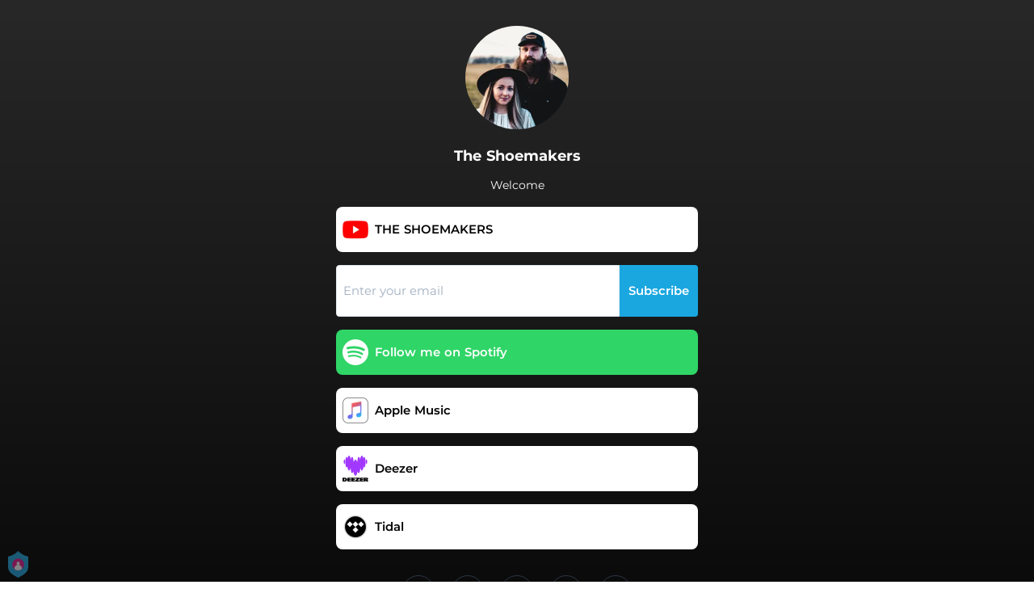

--- FILE ---
content_type: application/javascript; charset=UTF-8
request_url: https://fast-cdn.ffm.to/f49c795.1763226304198.js
body_size: 978
content:
(window.webpackJsonp=window.webpackJsonp||[]).push([[32],{1003:function(t,e,l){"use strict";l.r(e);l(12),l(23),l(24);var r={},n=l(62),o={components:{RightArrow:Object(n.a)(r,function(){var t=this._self._c;return t("svg",{staticClass:"fill-current",attrs:{xmlns:"http://www.w3.org/2000/svg",viewBox:"0 0 22 22"}},[t("defs",[t("clipPath",[t("path",{attrs:{fill:"#00f","fill-opacity":".514",d:"m-7 1024.36h34v34h-34z"}})]),t("clipPath",[t("path",{attrs:{fill:"#aade87","fill-opacity":".472",d:"m-6 1028.36h32v32h-32z"}})])]),t("path",{attrs:{d:"m345.44 248.29l-194.29 194.28c-12.359 12.365-32.397 12.365-44.75 0-12.354-12.354-12.354-32.391 0-44.744l171.91-171.91-171.91-171.9c-12.354-12.359-12.354-32.394 0-44.748 12.354-12.359 32.391-12.359 44.75 0l194.29 194.28c6.177 6.18 9.262 14.271 9.262 22.366 0 8.099-3.091 16.196-9.267 22.373",transform:"matrix(.03541-.00013.00013.03541 2.98 3.02)",fill:"#4d4d4d"}})])},[],!1,null,null,null).exports,FFMImage:function(){return l.e(75).then(l.bind(null,566))}},props:{icon:{type:String,required:!1,default:""},text:{type:String,required:!1},textOnly:String,url:{type:String,required:!1,default:"#"},textAlign:{type:String,required:!1,default:"left"},textColor:{type:String,required:!1,default:"#000000"},bgColor:{type:String,required:!1,default:"#ffffff"},rounded:{type:String,required:!1,default:"large"}}},d=Object(n.a)(o,function(){var t=this,e=t._self._c;return e(t.textOnly?"div":"a",{tag:"component",staticClass:"flex px-2 py-2 xxs:px-2 xxs:py-2 xs:px-2 cursor-pointer text-white",class:[{"rounded-none":"none"==t.rounded,rounded:"basic"==t.rounded,"rounded-sm":"small"==t.rounded,"rounded-md":"medium"==t.rounded,"rounded-lg":"large"==t.rounded,"rounded-full":"full"==t.rounded}],style:{backgroundColor:t.bgColor||"#ffffff",color:t.textColor||"#000000"},attrs:{href:t.url,target:"#"!=t.url?"_blank":"_self"}},[e("div",{staticClass:"min-h-10 flex w-full"},[e("div",{staticClass:"flex-none my-auto ml-auto"},[e("FFMImage",{directives:[{name:"show",rawName:"v-show",value:t.icon&&"center"!=t.textAlign,expression:"icon && textAlign != 'center'"}],attrs:{url:t.icon,width:8,height:8,rounded:"none"}})],1),t._v(" "),e("div",{staticClass:"flex-auto my-auto font-semibold text-sme xxs:text-xs xs:text-sm xs:leading-6 xxs:leading-loose sm:text-basic md:text-basic lg:text-basic",class:{"mx-2":"center"!=t.textAlign,"text-center":"center"==t.textAlign}},[t._v("\n      "+t._s(t.textOnly||t.text)+"\n    ")]),t._v(" "),t._e()])])},[],!1,null,null,null);e.default=d.exports}}]);

--- FILE ---
content_type: application/javascript; charset=UTF-8
request_url: https://fast-cdn.ffm.to/91cb996.1763226304198.js
body_size: 10891
content:
(window.webpackJsonp=window.webpackJsonp||[]).push([[0,71],{480:function(t,e,r){"use strict";r(28),r(32),r(49),r(50),r(33),r(12),r(34);var o=r(13),n=r(84),c=r(199);function l(t,e){var r=Object.keys(t);if(Object.getOwnPropertySymbols){var o=Object.getOwnPropertySymbols(t);e&&(o=o.filter(function(e){return Object.getOwnPropertyDescriptor(t,e).enumerable})),r.push.apply(r,o)}return r}var f={props:{customStyle:{type:Object,required:!1,default:function(){return{}}}},computed:Object(n.d)(c.a,{privacy:function(t){return function(t){for(var e=1;e<arguments.length;e++){var r=null!=arguments[e]?arguments[e]:{};e%2?l(Object(r),!0).forEach(function(e){Object(o.a)(t,e,r[e])}):Object.getOwnPropertyDescriptors?Object.defineProperties(t,Object.getOwnPropertyDescriptors(r)):l(Object(r)).forEach(function(e){Object.defineProperty(t,e,Object.getOwnPropertyDescriptor(r,e))})}return t}({gdprEnforce:!!t.smartLinkData&&t.smartLinkData.gdprEnforce},t.privacy)},cssProps:function(){return{"--text-color":this.customStyle.color||"white"}}}),methods:{onClickHere:function(){this.$actions.showPrivacyNotice(!1),this.$actions.showPrivacySettings(!0)}}},C=f,d=(r(509),r(62)),component=Object(d.a)(C,function(){var t=this,e=t._self._c;return e("span",{staticClass:"w"},[e("a",{on:{click:function(e){return t.onClickHere()}}},[t._v(t._s(t.$t("company.manage")))]),t._v(t._s(t.$t("company.your_permissions"))+"\n")])},[],!1,null,"3c199dbe",null);e.a=component.exports},482:function(t,e,r){var content=r(510);content.__esModule&&(content=content.default),"string"==typeof content&&(content=[[t.i,content,""]]),content.locals&&(t.exports=content.locals);(0,r(83).default)("bf30cc42",content,!0,{sourceMap:!1})},509:function(t,e,r){"use strict";r(482)},510:function(t,e,r){var o=r(82)(!1);o.push([t.i,"span.w[data-v-3c199dbe]{margin-right:.5em}a[data-v-3c199dbe]{font-weight:700;cursor:pointer}a[data-v-3c199dbe],a[data-v-3c199dbe]:visited{color:var(--text-color)}a[data-v-3c199dbe],a[data-v-3c199dbe]:visited{text-decoration:none}a[data-v-3c199dbe]:hover{font-weight:700}",""]),t.exports=o},544:function(t,e,r){"use strict";var o=r(845),n=r.n(o),c=r(849),l=r.n(c),f=r(850),C=r.n(f),d=r(851),y=r.n(d),j=r(852),O=r.n(j),w=r(853),M=r.n(w),L=r(854),v=r.n(L),h=r(855),S=r.n(h),I={props:{url:{type:String,required:!0},backgroundColor:{type:String,required:!1,default:"transparent"}},computed:{backgroundStyle:function(){return{"background-color":this.backgroundColor}}}},x=r(62),N={components:{SocialProfileLink:Object(x.a)(I,function(){var t=this,e=t._self._c;return e("a",{directives:[{name:"show",rawName:"v-show",value:t.url,expression:"url"}],staticClass:"inline-block mx-2 my-2 w-12 h-12 lg:w-10 lg:h-10 xl:w-10 xl:h-10 rounded-full border border-gray-800 hover:bg-gray-800",style:t.backgroundStyle,attrs:{href:t.url,target:"_blank"}},[e("div",{staticClass:"flex h-full items-center justify-center"},[t._t("default")],2)])},[],!1,null,null,null).exports,FacebookIcon:n.a,YouTubeIcon:l.a,SpotifyIcon:C.a,InstagramIcon:y.a,TikTokIcon:O.a,TwitterIcon:M.a,SoundCloudIcon:v.a,WebsiteIcon:S.a},props:{backgroundColor:{type:String,required:!1,default:"transparent"},facebook:{type:String,required:!1,default:""},youtube:{type:String,required:!1,default:""},spotify:{type:String,required:!1,default:""},instagram:{type:String,required:!1,default:""},tiktok:{type:String,required:!1,default:""},twitter:{type:String,required:!1,default:""},soundcloud:{type:String,required:!1,default:""},website:{type:String,required:!1,default:""}}},m=Object(x.a)(N,function(){var t=this,e=t._self._c;return e("div",{staticClass:"text-center w-full"},[e("SocialProfileLink",{attrs:{"background-color":t.backgroundColor,url:t.facebook}},[e("FacebookIcon")],1),t._v(" "),e("SocialProfileLink",{attrs:{"background-color":t.backgroundColor,url:t.youtube}},[e("YouTubeIcon")],1),t._v(" "),e("SocialProfileLink",{attrs:{"background-color":t.backgroundColor,url:t.spotify}},[e("SpotifyIcon")],1),t._v(" "),e("SocialProfileLink",{attrs:{"background-color":t.backgroundColor,url:t.instagram}},[e("InstagramIcon")],1),t._v(" "),e("SocialProfileLink",{attrs:{"background-color":t.backgroundColor,url:t.tiktok}},[e("TikTokIcon")],1),t._v(" "),e("SocialProfileLink",{attrs:{"background-color":t.backgroundColor,url:t.twitter}},[e("TwitterIcon")],1),t._v(" "),e("SocialProfileLink",{attrs:{"background-color":t.backgroundColor,url:t.soundcloud}},[e("SoundCloudIcon")],1),t._v(" "),e("SocialProfileLink",{attrs:{"background-color":t.backgroundColor,url:t.website}},[e("WebsiteIcon")],1)],1)},[],!1,null,"a8c59b94",null);e.a=m.exports},549:function(t,e,r){"use strict";var o={props:{disabled:{type:Boolean,required:!1,default:!1}}},n=r(62),component=Object(n.a)(o,function(){var t=this._self._c;return t("div",[t("div",{staticClass:"text-base w-full h-full relative"},[t("div",{staticClass:"max-w-lg mx-auto flex flex-wrap justify-center p-4 xxs:px-0 xs:px-0"},[t("div",{staticClass:"w-full h-full h-12 px-4"},[this._t("default")],2)])])])},[],!1,null,null,null);e.a=component.exports},550:function(t,e,r){"use strict";r(12),r(23),r(24);var o={components:{HeaderAvatar:function(){return r.e(60).then(r.bind(null,996))},HeaderImageWithText:function(){return r.e(78).then(r.bind(null,1020))}},props:{imageUrl:{type:String,required:!0,default:r(755)},imageUrlFullsize:{type:String,required:!0,default:r(755)},title:{type:String,required:!0,default:""},titleColor:{type:String,required:!0,default:"#ffffff"},subtitle:{type:String,required:!1,default:""},htmlSubtitle:{type:Boolean,required:!1,default:!1},subtitleColor:{type:String,required:!0,default:"#ffffff"},layout:{type:String,required:!1,default:"avatar"}}},n=r(62),component=Object(n.a)(o,function(){var t=this,e=t._self._c;return e("div",[t.layout&&"avatar"!==t.layout?"image"===t.layout?e("HeaderImageWithText",{attrs:{"image-url":t.imageUrlFullsize,title:t.title,"title-color":t.titleColor,subtitle:t.subtitle,"subtitle-color":t.subtitleColor}}):t._e():e("HeaderAvatar",{attrs:{"image-url":t.imageUrl,"html-subtitle":t.htmlSubtitle,title:t.title,"title-color":t.titleColor,subtitle:t.subtitle,"subtitle-color":t.subtitleColor}})],1)},[],!1,null,null,null);e.a=component.exports},551:function(t,e,r){"use strict";var o={props:{background:{type:String,required:!1,default:"linear-gradient(180deg, rgba(40,40,40,1) 0%, rgba(4,4,4,1) 100%)"},position:{type:String,required:!1,default:"fixed"}}},n=r(62),component=Object(n.a)(o,function(t,e){return t("div",{staticClass:"left-0 top-0",class:{"fixed w-screen":"fixed"==e.props.position,"absolute w-full min-h-full":"absolute"==e.props.position},style:{background:e.props.background||"linear-gradient(180deg, rgba(40,40,40,1) 0%, rgba(4,4,4,1) 100%)",backgroundSize:"cover",height:"fixed"==e.props.position?"125vh":"100%",transform:"translate3d(0,0,0)"}})},[],!0,null,null,null);e.a=component.exports},558:function(t,e,r){var o=r(846);t.exports=function(t,e,r){return(e=o(e))in t?Object.defineProperty(t,e,{value:r,enumerable:!0,configurable:!0,writable:!0}):t[e]=r,t},t.exports.__esModule=!0,t.exports.default=t.exports},559:function(t,e,r){var o=r(848);t.exports=function(t,e){if(null==t)return{};var r,n,i=o(t,e);if(Object.getOwnPropertySymbols){var c=Object.getOwnPropertySymbols(t);for(n=0;n<c.length;n++)r=c[n],-1===e.indexOf(r)&&{}.propertyIsEnumerable.call(t,r)&&(i[r]=t[r])}return i},t.exports.__esModule=!0,t.exports.default=t.exports},755:function(t,e){t.exports="[data-uri]"},756:function(t,e){function r(e){return t.exports=r="function"==typeof Symbol&&"symbol"==typeof Symbol.iterator?function(t){return typeof t}:function(t){return t&&"function"==typeof Symbol&&t.constructor===Symbol&&t!==Symbol.prototype?"symbol":typeof t},t.exports.__esModule=!0,t.exports.default=t.exports,r(e)}t.exports=r,t.exports.__esModule=!0,t.exports.default=t.exports},845:function(t,e,r){var o=r(558),n=r(559),c=["class","staticClass","style","staticStyle","attrs"];function l(t,e){var r=Object.keys(t);if(Object.getOwnPropertySymbols){var o=Object.getOwnPropertySymbols(t);e&&(o=o.filter(function(e){return Object.getOwnPropertyDescriptor(t,e).enumerable})),r.push.apply(r,o)}return r}r(28),r(63),r(32),r(49),r(50),r(33),r(12),r(34),t.exports={functional:!0,render:function(t,e){var r=e._c,data=(e._v,e.data),f=e.children,C=void 0===f?[]:f,d=data.class,y=data.staticClass,style=data.style,j=data.staticStyle,O=data.attrs,w=void 0===O?{}:O,M=n(data,c);return r("svg",function(t){for(var e=1;e<arguments.length;e++){var r=null!=arguments[e]?arguments[e]:{};e%2?l(Object(r),!0).forEach(function(e){o(t,e,r[e])}):Object.getOwnPropertyDescriptors?Object.defineProperties(t,Object.getOwnPropertyDescriptors(r)):l(Object(r)).forEach(function(e){Object.defineProperty(t,e,Object.getOwnPropertyDescriptor(r,e))})}return t}({class:[d,y],style:[style,j],attrs:Object.assign({width:"20",height:"20",viewBox:"0 0 10 16",fill:"none",xmlns:"http://www.w3.org/2000/svg"},w)},M),C.concat([r("path",{attrs:{"fill-rule":"evenodd","clip-rule":"evenodd",d:"M9.20957 0.380981H6.92385C4.81991 0.380981 3.11433 2.08656 3.11433 4.19051V6.47622H0.828613V9.52384H3.11433V15.6191H6.16195V9.52384H8.44766L9.20957 6.47622H6.16195V4.19051C6.16195 3.76972 6.50306 3.4286 6.92385 3.4286H9.20957V0.380981Z",fill:"white"}})]))}}},846:function(t,e,r){var o=r(756).default,n=r(847);t.exports=function(t){var i=n(t,"string");return"symbol"==o(i)?i:i+""},t.exports.__esModule=!0,t.exports.default=t.exports},847:function(t,e,r){var o=r(756).default;t.exports=function(t,e){if("object"!=o(t)||!t)return t;var r=t[Symbol.toPrimitive];if(void 0!==r){var i=r.call(t,e||"default");if("object"!=o(i))return i;throw new TypeError("@@toPrimitive must return a primitive value.")}return("string"===e?String:Number)(t)},t.exports.__esModule=!0,t.exports.default=t.exports},848:function(t,e){t.exports=function(t,e){if(null==t)return{};var r={};for(var o in t)if({}.hasOwnProperty.call(t,o)){if(-1!==e.indexOf(o))continue;r[o]=t[o]}return r},t.exports.__esModule=!0,t.exports.default=t.exports},849:function(t,e,r){var o=r(558),n=r(559),c=["class","staticClass","style","staticStyle","attrs"];function l(t,e){var r=Object.keys(t);if(Object.getOwnPropertySymbols){var o=Object.getOwnPropertySymbols(t);e&&(o=o.filter(function(e){return Object.getOwnPropertyDescriptor(t,e).enumerable})),r.push.apply(r,o)}return r}r(28),r(63),r(32),r(49),r(50),r(33),r(12),r(34),t.exports={functional:!0,render:function(t,e){var r=e._c,data=(e._v,e.data),f=e.children,C=void 0===f?[]:f,d=data.class,y=data.staticClass,style=data.style,j=data.staticStyle,O=data.attrs,w=void 0===O?{}:O,M=n(data,c);return r("svg",function(t){for(var e=1;e<arguments.length;e++){var r=null!=arguments[e]?arguments[e]:{};e%2?l(Object(r),!0).forEach(function(e){o(t,e,r[e])}):Object.getOwnPropertyDescriptors?Object.defineProperties(t,Object.getOwnPropertyDescriptors(r)):l(Object(r)).forEach(function(e){Object.defineProperty(t,e,Object.getOwnPropertyDescriptor(r,e))})}return t}({class:[d,y],style:[style,j],attrs:Object.assign({width:"20",height:"20",viewBox:"0 0 14 10",fill:"none",xmlns:"http://www.w3.org/2000/svg"},w)},M),C.concat([r("path",{attrs:{"fill-rule":"evenodd","clip-rule":"evenodd",d:"M13.9999 5.01176C13.9999 5.01176 14.0115 2.68235 13.7116 1.56471C13.5502 0.952941 13.0774 0.470588 12.4777 0.305882C11.3822 0 6.99997 0 6.99997 0C6.99997 0 2.61778 0 1.52223 0.294118C0.934098 0.458824 0.449751 0.952941 0.288302 1.56471C0 2.68235 0 5 0 5C0 5 0 7.32941 0.288302 8.43529C0.449751 9.04706 0.922566 9.52941 1.52223 9.69412C2.62931 10 6.99997 10 6.99997 10C6.99997 10 11.3822 10 12.4777 9.70588C13.0774 9.54118 13.5502 9.05882 13.7116 8.44706C13.9999 7.32941 13.9999 5.01176 13.9999 5.01176ZM9.249 5.0003L5.60486 7.14148V2.85912L9.249 5.0003Z",fill:"white"}})]))}}},850:function(t,e,r){var o=r(558),n=r(559),c=["class","staticClass","style","staticStyle","attrs"];function l(t,e){var r=Object.keys(t);if(Object.getOwnPropertySymbols){var o=Object.getOwnPropertySymbols(t);e&&(o=o.filter(function(e){return Object.getOwnPropertyDescriptor(t,e).enumerable})),r.push.apply(r,o)}return r}r(28),r(63),r(32),r(49),r(50),r(33),r(12),r(34),t.exports={functional:!0,render:function(t,e){var r=e._c,data=(e._v,e.data),f=e.children,C=void 0===f?[]:f,d=data.class,y=data.staticClass,style=data.style,j=data.staticStyle,O=data.attrs,w=void 0===O?{}:O,M=n(data,c);return r("svg",function(t){for(var e=1;e<arguments.length;e++){var r=null!=arguments[e]?arguments[e]:{};e%2?l(Object(r),!0).forEach(function(e){o(t,e,r[e])}):Object.getOwnPropertyDescriptors?Object.defineProperties(t,Object.getOwnPropertyDescriptors(r)):l(Object(r)).forEach(function(e){Object.defineProperty(t,e,Object.getOwnPropertyDescriptor(r,e))})}return t}({class:[d,y],style:[style,j],attrs:Object.assign({width:"20",height:"20",viewBox:"0 0 14 14",fill:"none",xmlns:"http://www.w3.org/2000/svg"},w)},M),C.concat([r("path",{attrs:{"fill-rule":"evenodd","clip-rule":"evenodd",d:"M7 14C3.13409 14 0 10.8661 0 6.99971C0 3.13373 3.13409 -0.000334313 6.99992 2.67479e-08C10.8662 2.67479e-08 14 3.13398 14 6.99971C14 10.8661 10.8661 14 7 14ZM3.46094 9.56597C5.89756 9.00934 7.96656 9.23629 9.61034 10.241C9.81589 10.3666 10.0845 10.302 10.2102 10.0959C10.3364 9.8903 10.2712 9.62198 10.0656 9.49576C8.2205 8.36829 5.93326 8.1059 3.26676 8.71552C3.03138 8.76902 2.88485 9.00307 2.93859 9.23788C2.99209 9.4726 3.22614 9.6198 3.46094 9.56597ZM10.3161 8.3698C8.43493 7.21341 5.5664 6.87846 3.34084 7.55404C3.05221 7.64122 2.74736 7.47856 2.65976 7.19042C2.57282 6.90178 2.73557 6.59751 3.0237 6.50974C5.5659 5.73837 8.72623 6.11202 10.887 7.43985C11.1436 7.59784 11.2247 7.93387 11.0667 8.19016C10.9085 8.44695 10.5726 8.52753 10.3161 8.3698ZM2.19178 4.95944C2.2966 5.30534 2.66239 5.5006 3.00828 5.3957C5.16228 4.74193 8.88417 4.86515 11.1407 6.20519C11.4508 6.38992 11.8537 6.28736 12.0376 5.97623C12.222 5.66553 12.1199 5.26371 11.8088 5.07906C9.21134 3.53706 5.10085 3.39203 2.6282 4.14267C2.28206 4.24783 2.08696 4.61337 2.19178 4.95944Z",fill:"white"}})]))}}},851:function(t,e,r){var o=r(558),n=r(559),c=["class","staticClass","style","staticStyle","attrs"];function l(t,e){var r=Object.keys(t);if(Object.getOwnPropertySymbols){var o=Object.getOwnPropertySymbols(t);e&&(o=o.filter(function(e){return Object.getOwnPropertyDescriptor(t,e).enumerable})),r.push.apply(r,o)}return r}r(28),r(63),r(32),r(49),r(50),r(33),r(12),r(34),t.exports={functional:!0,render:function(t,e){var r=e._c,data=(e._v,e.data),f=e.children,C=void 0===f?[]:f,d=data.class,y=data.staticClass,style=data.style,j=data.staticStyle,O=data.attrs,w=void 0===O?{}:O,M=n(data,c);return r("svg",function(t){for(var e=1;e<arguments.length;e++){var r=null!=arguments[e]?arguments[e]:{};e%2?l(Object(r),!0).forEach(function(e){o(t,e,r[e])}):Object.getOwnPropertyDescriptors?Object.defineProperties(t,Object.getOwnPropertyDescriptors(r)):l(Object(r)).forEach(function(e){Object.defineProperty(t,e,Object.getOwnPropertyDescriptor(r,e))})}return t}({class:[d,y],style:[style,j],attrs:Object.assign({width:"20",height:"20",viewBox:"0 0 14 14",fill:"none",xmlns:"http://www.w3.org/2000/svg"},w)},M),C.concat([r("path",{attrs:{"fill-rule":"evenodd","clip-rule":"evenodd",d:"M10.1818 0H3.81818C1.70946 0 0 1.70946 0 3.81818V10.1818C0 12.2905 1.70946 14 3.81818 14H10.1818C12.2905 14 14 12.2905 14 10.1818V3.81818C14 1.70946 12.2905 0 10.1818 0ZM1.27273 3.81818C1.27273 2.41237 2.41237 1.27273 3.81818 1.27273H10.1818C11.5876 1.27273 12.7273 2.41237 12.7273 3.81818V10.1818C12.7273 11.5876 11.5876 12.7273 10.1818 12.7273H3.81818C2.41237 12.7273 1.27273 11.5876 1.27273 10.1818V3.81818ZM4.77765 9.22235C5.74827 10.193 7.23193 10.4317 8.45805 9.81458C9.68416 9.19744 10.3763 7.86357 10.1749 6.50575C9.96934 5.11929 8.88071 4.03066 7.49425 3.82507C6.13644 3.62372 4.80256 4.31584 4.18542 5.54195C3.56828 6.76807 3.80703 8.25173 4.77765 9.22235ZM5.32227 6.11416C5.69255 5.37849 6.49287 4.96322 7.30757 5.08403C8.13944 5.20738 8.79262 5.86056 8.91597 6.69243C9.03678 7.50713 8.62151 8.30745 7.88584 8.67773C7.15017 9.04802 6.25997 8.90477 5.6776 8.3224C5.09523 7.74003 4.95198 6.84983 5.32227 6.11416ZM9.84621 3.5C9.84621 3.85145 10.1311 4.13636 10.4826 4.13636H10.5C10.8515 4.13636 11.1364 3.85145 11.1364 3.5C11.1364 3.14855 10.8515 2.86364 10.5 2.86364H10.4826C10.1311 2.86364 9.84621 3.14855 9.84621 3.5Z",fill:"white"}})]))}}},852:function(t,e,r){var o=r(558),n=r(559),c=["class","staticClass","style","staticStyle","attrs"];function l(t,e){var r=Object.keys(t);if(Object.getOwnPropertySymbols){var o=Object.getOwnPropertySymbols(t);e&&(o=o.filter(function(e){return Object.getOwnPropertyDescriptor(t,e).enumerable})),r.push.apply(r,o)}return r}r(28),r(63),r(32),r(49),r(50),r(33),r(12),r(34),t.exports={functional:!0,render:function(t,e){var r=e._c,data=(e._v,e.data),f=e.children,C=void 0===f?[]:f,d=data.class,y=data.staticClass,style=data.style,j=data.staticStyle,O=data.attrs,w=void 0===O?{}:O,M=n(data,c);return r("svg",function(t){for(var e=1;e<arguments.length;e++){var r=null!=arguments[e]?arguments[e]:{};e%2?l(Object(r),!0).forEach(function(e){o(t,e,r[e])}):Object.getOwnPropertyDescriptors?Object.defineProperties(t,Object.getOwnPropertyDescriptors(r)):l(Object(r)).forEach(function(e){Object.defineProperty(t,e,Object.getOwnPropertyDescriptor(r,e))})}return t}({class:[d,y],style:[style,j],attrs:Object.assign({width:"20",height:"20",viewBox:"0 0 12 14",fill:"none",xmlns:"http://www.w3.org/2000/svg"},w)},M),C.concat([r("path",{attrs:{d:"M8.57143 0.875V0H6.85714V9.625C6.85714 11.0727 5.70389 12.25 4.28571 12.25C2.86754 12.25 1.71429 11.0727 1.71429 9.625C1.71429 8.17728 2.86754 7 4.28571 7H5.14286V5.25H4.28571C1.9225 5.25 0 7.21255 0 9.625C0 12.0374 1.9225 14 4.28571 14C6.64893 14 8.57143 12.0374 8.57143 9.625V4.36667C9.28878 4.91846 10.1773 5.25 11.1429 5.25H12V3.5H11.1429C9.72468 3.5 8.57143 2.32272 8.57143 0.875Z",fill:"white"}})]))}}},853:function(t,e,r){var o=r(558),n=r(559),c=["class","staticClass","style","staticStyle","attrs"];function l(t,e){var r=Object.keys(t);if(Object.getOwnPropertySymbols){var o=Object.getOwnPropertySymbols(t);e&&(o=o.filter(function(e){return Object.getOwnPropertyDescriptor(t,e).enumerable})),r.push.apply(r,o)}return r}r(28),r(63),r(32),r(49),r(50),r(33),r(12),r(34),t.exports={functional:!0,render:function(t,e){var r=e._c,data=(e._v,e.data),f=e.children,C=void 0===f?[]:f,d=data.class,y=data.staticClass,style=data.style,j=data.staticStyle,O=data.attrs,w=void 0===O?{}:O,M=n(data,c);return r("svg",function(t){for(var e=1;e<arguments.length;e++){var r=null!=arguments[e]?arguments[e]:{};e%2?l(Object(r),!0).forEach(function(e){o(t,e,r[e])}):Object.getOwnPropertyDescriptors?Object.defineProperties(t,Object.getOwnPropertyDescriptors(r)):l(Object(r)).forEach(function(e){Object.defineProperty(t,e,Object.getOwnPropertyDescriptor(r,e))})}return t}({class:[d,y],style:[style,j],attrs:Object.assign({xmlns:"http://www.w3.org/2000/svg",viewBox:"0 0 50 50",width:"20px",height:"20px"},w)},M),C.concat([r("path",{attrs:{d:"M 5.9199219 6 L 20.582031 27.375 L 6.2304688 44 L 9.4101562 44 L 21.986328 29.421875 L 31.986328 44 L 44 44 L 28.681641 21.669922 L 42.199219 6 L 39.029297 6 L 27.275391 19.617188 L 17.933594 6 L 5.9199219 6 z M 9.7167969 8 L 16.880859 8 L 40.203125 42 L 33.039062 42 L 9.7167969 8 z",fill:"#FFFFFF"}})]))}}},854:function(t,e,r){var o=r(558),n=r(559),c=["class","staticClass","style","staticStyle","attrs"];function l(t,e){var r=Object.keys(t);if(Object.getOwnPropertySymbols){var o=Object.getOwnPropertySymbols(t);e&&(o=o.filter(function(e){return Object.getOwnPropertyDescriptor(t,e).enumerable})),r.push.apply(r,o)}return r}r(28),r(63),r(32),r(49),r(50),r(33),r(12),r(34),t.exports={functional:!0,render:function(t,e){var r=e._c,data=(e._v,e.data),f=e.children,C=void 0===f?[]:f,d=data.class,y=data.staticClass,style=data.style,j=data.staticStyle,O=data.attrs,w=void 0===O?{}:O,M=n(data,c);return r("svg",function(t){for(var e=1;e<arguments.length;e++){var r=null!=arguments[e]?arguments[e]:{};e%2?l(Object(r),!0).forEach(function(e){o(t,e,r[e])}):Object.getOwnPropertyDescriptors?Object.defineProperties(t,Object.getOwnPropertyDescriptors(r)):l(Object(r)).forEach(function(e){Object.defineProperty(t,e,Object.getOwnPropertyDescriptor(r,e))})}return t}({class:[d,y],style:[style,j],attrs:Object.assign({width:"20",height:"20",viewBox:"0 0 24 10",fill:"none",xmlns:"http://www.w3.org/2000/svg"},w)},M),C.concat([r("path",{attrs:{opacity:"1",d:"M4.17815 5.009L4.39569 7.34797L4.17815 9.80569C4.1669 9.89565 4.09564 9.96402 4.01313 9.96402C3.93061 9.96402 3.8556 9.89565 3.8556 9.80569L3.64557 7.34797L3.8556 5.009C3.8556 4.92983 3.92686 4.85786 4.01313 4.85786C4.09564 4.85786 4.1669 4.92983 4.17815 5.009ZM4.98078 3.36812C4.87576 3.36812 4.8045 3.44728 4.79325 3.54804L4.60572 7.34797L4.79325 9.80569C4.8045 9.90644 4.87576 9.98561 4.98078 9.98561C5.07454 9.98561 5.15705 9.90644 5.15705 9.80569L5.37459 7.34797L5.15705 3.54804C5.15705 3.44728 5.07454 3.36812 4.98078 3.36812ZM5.93718 2.5009C5.82091 2.5009 5.73839 2.58006 5.72714 2.69162L5.56212 7.36956L5.72714 9.80928C5.73839 9.92083 5.82091 10 5.93718 10C6.04219 10 6.13596 9.92083 6.13596 9.80928L6.33474 7.36956L6.13596 2.69162C6.13596 2.58006 6.04219 2.5009 5.93718 2.5009ZM0.270042 5.97697C0.217534 5.97697 0.187529 6.01655 0.176277 6.06693L0 7.34797L0.176277 8.60741C0.187529 8.65779 0.217534 8.69737 0.270042 8.69737C0.32255 8.69737 0.352555 8.65779 0.363807 8.60741L0.573839 7.34797L0.363807 6.06693C0.352555 6.01655 0.32255 5.97697 0.270042 5.97697ZM1.15518 5.18892C1.10267 5.18892 1.06142 5.2285 1.06142 5.27888L0.821378 7.34797L1.06142 9.36668C1.06142 9.42785 1.10267 9.46743 1.15518 9.46743C1.20769 9.46743 1.24894 9.42785 1.2602 9.37747L1.53024 7.34797L1.2602 5.27888C1.24894 5.2285 1.20769 5.18892 1.15518 5.18892ZM2.10408 4.7787C2.04032 4.7787 1.98781 4.82908 1.98031 4.89745L1.76277 7.34797L1.98031 9.71572C1.99156 9.7769 2.04407 9.82728 2.10408 9.82728C2.16784 9.82728 2.22035 9.7769 2.22035 9.71572L2.47914 7.34797L2.22035 4.89745C2.22035 4.82908 2.16784 4.7787 2.10408 4.7787ZM3.05298 4.69953C2.98171 4.69953 2.91795 4.74991 2.91795 4.82908L2.70042 7.34797L2.91795 9.78769C2.91795 9.86686 2.98171 9.91724 3.05298 9.91724C3.12424 9.91724 3.188 9.86686 3.19925 9.78769L3.43929 7.34797L3.19925 4.82908C3.188 4.74991 3.12424 4.69953 3.05298 4.69953ZM12.1069 0.708888C12.0656 0.680101 12.0019 0.65851 11.9494 0.65851C11.8668 0.65851 11.7918 0.687298 11.7393 0.72688C11.6681 0.788053 11.6231 0.878014 11.6156 0.967974V0.996762L11.4918 7.35516L11.5556 8.52465L11.6193 9.66535C11.6306 9.83447 11.7768 9.97481 11.9531 9.97481C12.1294 9.97481 12.2757 9.83447 12.2757 9.66535L12.4219 7.35516L12.2757 0.967974C12.2607 0.860022 12.2007 0.759266 12.1069 0.708888ZM11.1055 1.25945C11.053 1.23066 11.0005 1.20907 10.9405 1.20907C10.8804 1.20907 10.8242 1.23066 10.7754 1.25945C10.6929 1.30982 10.6404 1.39978 10.6404 1.50054L10.6292 1.56171L10.5241 7.34797C10.5241 7.34797 10.5241 7.35876 10.6404 9.70853V9.71932C10.6404 9.7805 10.6629 9.83807 10.7042 9.88845C10.7679 9.95682 10.8504 10 10.9442 10C11.0267 10 11.1017 9.96042 11.1542 9.91004C11.218 9.85966 11.248 9.79129 11.248 9.70853L11.2593 9.46743L11.3755 7.35876L11.2518 1.50054C11.2405 1.39978 11.188 1.30982 11.1055 1.25945ZM6.92733 2.06909C6.81106 2.06909 6.7098 2.16985 6.7098 2.28859L6.54477 7.34797L6.7098 9.7661C6.72105 9.88485 6.81481 9.97481 6.92733 9.97481C7.0511 9.97481 7.14486 9.88485 7.15612 9.7661L7.34364 7.34797L7.15612 2.28859C7.14861 2.16985 7.05485 2.06909 6.92733 2.06909ZM21.0558 4.3289C20.6507 4.3289 20.2644 4.40806 19.9081 4.5484C19.6681 2.00072 17.4402 0 14.721 0C14.0534 0 13.4083 0.118748 12.8345 0.338251C12.6057 0.417416 12.542 0.496581 12.542 0.669305V9.65455C12.542 9.83447 12.6882 9.96402 12.8645 9.98561H21.052C22.676 9.98561 24 8.72616 24 7.16805C24.0037 5.59914 22.6798 4.3289 21.0558 4.3289ZM9.9278 2.15905C9.77027 2.15905 9.6465 2.2778 9.63525 2.43973L9.51148 7.35876L9.63525 9.71932C9.6465 9.87046 9.77027 9.9892 9.9278 9.9892C10.0853 9.9892 10.2091 9.87046 10.2091 9.71932L10.3554 7.35876L10.2091 2.43973C10.1978 2.2778 10.0853 2.15905 9.9278 2.15905ZM7.91748 1.87837C7.79372 1.87837 7.67745 1.98992 7.67745 2.11947L7.53117 7.34797L7.67745 9.75531C7.6887 9.88485 7.79372 9.98561 7.91748 9.98561C8.05251 9.98561 8.15752 9.88485 8.16877 9.75531L8.3338 7.34797L8.16877 2.11947C8.15752 1.98992 8.05251 1.87837 7.91748 1.87837ZM8.91889 2.00072C8.77262 2.00072 8.6601 2.11227 8.6601 2.24901L8.51383 7.34797L8.6601 9.73732C8.67135 9.87765 8.77637 9.98561 8.91889 9.98561C9.06141 9.98561 9.17768 9.87405 9.17768 9.73732L9.33521 7.34797L9.17768 2.24901C9.17768 2.10867 9.06516 2.00072 8.91889 2.00072Z",fill:"#ffffff"}})]))}}},855:function(t,e,r){var o=r(558),n=r(559),c=["class","staticClass","style","staticStyle","attrs"];function l(t,e){var r=Object.keys(t);if(Object.getOwnPropertySymbols){var o=Object.getOwnPropertySymbols(t);e&&(o=o.filter(function(e){return Object.getOwnPropertyDescriptor(t,e).enumerable})),r.push.apply(r,o)}return r}r(28),r(63),r(32),r(49),r(50),r(33),r(12),r(34),t.exports={functional:!0,render:function(t,e){var r=e._c,data=(e._v,e.data),f=e.children,C=void 0===f?[]:f,d=data.class,y=data.staticClass,style=data.style,j=data.staticStyle,O=data.attrs,w=void 0===O?{}:O,M=n(data,c);return r("svg",function(t){for(var e=1;e<arguments.length;e++){var r=null!=arguments[e]?arguments[e]:{};e%2?l(Object(r),!0).forEach(function(e){o(t,e,r[e])}):Object.getOwnPropertyDescriptors?Object.defineProperties(t,Object.getOwnPropertyDescriptors(r)):l(Object(r)).forEach(function(e){Object.defineProperty(t,e,Object.getOwnPropertyDescriptor(r,e))})}return t}({class:[d,y],style:[style,j],attrs:Object.assign({width:"20",height:"20",viewBox:"0 0 18 18",fill:"none",xmlns:"http://www.w3.org/2000/svg"},w)},M),C.concat([r("path",{attrs:{d:"M9.32169 18C10.6982 17.804 11.9048 16.3645 12.6641 14.2386C11.5665 13.9923 10.4464 13.8601 9.32169 13.8444V18Z",fill:"#ffffff"}}),r("path",{attrs:{d:"M11.5208 17.6619C11.6021 17.6383 11.6832 17.6145 11.7636 17.5884C11.8315 17.5665 11.8984 17.5429 11.9653 17.5195C12.0445 17.4921 12.1233 17.4639 12.2018 17.434C12.2688 17.4085 12.335 17.3814 12.4015 17.3544C12.4781 17.3221 12.5546 17.29 12.6303 17.2577C12.6965 17.2286 12.7621 17.1981 12.8278 17.1674C12.9021 17.1323 12.9761 17.0966 13.0494 17.0594C13.1138 17.0265 13.1781 16.993 13.2425 16.9585C13.3146 16.9198 13.3862 16.8803 13.4574 16.8397C13.5218 16.8032 13.5838 16.7665 13.6465 16.7287C13.7162 16.6858 13.7856 16.6428 13.8546 16.5998C13.9163 16.5605 13.9779 16.5205 14.0387 16.4793C14.1066 16.4335 14.1735 16.3858 14.2401 16.3381C14.2999 16.2951 14.3594 16.2523 14.4179 16.2092C14.4823 16.1595 14.5482 16.108 14.6128 16.0564C14.6701 16.0106 14.7273 15.9651 14.7837 15.918C14.8479 15.8645 14.9095 15.8091 14.9719 15.7537C15.0265 15.7051 15.0815 15.6569 15.1349 15.607C15.1963 15.5496 15.2562 15.4901 15.316 15.431C15.3679 15.3797 15.4203 15.3292 15.4711 15.2766C15.4805 15.2669 15.4895 15.2563 15.4992 15.2463C14.7975 14.8832 14.0585 14.5981 13.2949 14.3963C12.8978 15.6652 12.1912 16.8152 11.239 17.7416C11.265 17.7348 11.2911 17.7293 11.3172 17.7225C11.386 17.7032 11.4535 17.6819 11.5208 17.6619Z",fill:"#ffffff"}}),r("path",{attrs:{d:"M18 9.32234H14.1428C14.1282 10.8314 13.9097 12.3315 13.4933 13.7819C14.3425 14.0092 15.1619 14.3359 15.9348 14.7554C17.2036 13.223 17.9299 11.3124 18 9.32234Z",fill:"#ffffff"}}),r("path",{attrs:{d:"M9.32169 8.67766H13.4995C13.4831 7.22194 13.27 5.77519 12.8661 4.37676C11.7028 4.6426 10.5147 4.78457 9.32169 4.8003V8.67766Z",fill:"#ffffff"}}),r("path",{attrs:{d:"M9.32169 0V4.15563C10.4464 4.13973 11.5665 4.00768 12.6641 3.76136C11.9048 1.63546 10.6982 0.195953 9.32169 0Z",fill:"#ffffff"}}),r("path",{attrs:{d:"M9.32169 13.1997C10.5147 13.2156 11.7028 13.3576 12.8661 13.6234C13.27 12.225 13.4831 10.7781 13.4995 9.32234H9.32169V13.1997Z",fill:"#ffffff"}}),r("path",{attrs:{d:"M15.9348 3.24464C15.1619 3.66409 14.3425 3.99084 13.4933 4.21811C13.9097 5.66848 14.1282 7.16858 14.1428 8.67766H18C17.9298 6.68775 17.2035 4.77717 15.9348 3.24464Z",fill:"#ffffff"}}),r("path",{attrs:{d:"M15.5001 2.75562C15.4907 2.74602 15.4818 2.73563 15.4725 2.72572C15.4216 2.67315 15.3688 2.62247 15.317 2.57132C15.2573 2.51229 15.1978 2.45264 15.1362 2.39535C15.0829 2.34562 15.0278 2.29856 14.9731 2.24898C14.9108 2.19357 14.8484 2.1377 14.7843 2.08419C14.7287 2.03713 14.6717 1.99211 14.6152 1.94694C14.5508 1.89469 14.4848 1.84275 14.4185 1.79285C14.3604 1.74894 14.3015 1.70645 14.2423 1.66395C14.175 1.61547 14.1075 1.56715 14.039 1.52104C13.9788 1.48043 13.9177 1.44077 13.8566 1.40189C13.7871 1.35704 13.7176 1.31312 13.6468 1.27063C13.5847 1.23333 13.5221 1.1965 13.4592 1.16077C13.3873 1.11953 13.3152 1.07955 13.2425 1.04052C13.1781 1.00825 13.1138 0.973156 13.0494 0.940891C12.9754 0.903431 12.9008 0.867388 12.8243 0.831975C12.7599 0.801284 12.6946 0.771379 12.6283 0.742262C12.5521 0.708422 12.4752 0.677888 12.3983 0.645623C12.3321 0.618551 12.2661 0.591795 12.1992 0.566297C12.1211 0.536393 12.0419 0.508377 11.9628 0.480991C11.8959 0.457382 11.8289 0.43393 11.7611 0.411895C11.6807 0.385768 11.6002 0.362002 11.5176 0.338078C11.4507 0.318404 11.3835 0.298416 11.3158 0.280473C11.2899 0.27339 11.2635 0.267882 11.2374 0.261114C12.1896 1.18752 12.8961 2.33727 13.2934 3.60633C14.0577 3.40455 14.7978 3.11936 15.5001 2.75562Z",fill:"#ffffff"}}),r("path",{attrs:{d:"M0 8.67766H3.85717C3.87177 7.16858 4.09027 5.66848 4.50652 4.21811C3.65752 3.99099 2.83805 3.66425 2.06524 3.24464C0.796377 4.77701 0.070056 6.68775 0 8.67766Z",fill:"#ffffff"}}),r("path",{attrs:{d:"M8.67831 18V13.8444C7.55364 13.8603 6.43353 13.9923 5.33588 14.2386C6.09503 16.3645 7.30185 17.804 8.67831 18Z",fill:"#ffffff"}}),r("path",{attrs:{d:"M8.67831 9.32234H4.50055C4.51689 10.7781 4.72988 12.225 5.13388 13.6234C6.29719 13.3574 7.48516 13.2154 8.67831 13.1997V9.32234Z",fill:"#ffffff"}}),r("path",{attrs:{d:"M8.67831 0C7.30185 0.195953 6.09503 1.63546 5.33588 3.76136C6.43353 4.00783 7.55364 4.13989 8.67831 4.15563V0Z",fill:"#ffffff"}}),r("path",{attrs:{d:"M8.67831 4.8003C7.48531 4.78457 6.29719 4.6426 5.13388 4.37676C4.72988 5.77519 4.51689 7.22194 4.50055 8.67766H8.67831V4.8003Z",fill:"#ffffff"}}),r("path",{attrs:{d:"M6.76009 0.260799C6.73402 0.267567 6.70794 0.273075 6.68187 0.279843C6.6137 0.298101 6.54647 0.318404 6.47861 0.338078C6.39787 0.361687 6.31777 0.385453 6.23671 0.411266C6.16839 0.433458 6.10116 0.457067 6.03393 0.480518C5.95523 0.508377 5.87638 0.536078 5.79847 0.565668C5.73124 0.59148 5.66496 0.618236 5.59836 0.645623C5.52186 0.677888 5.44521 0.710154 5.36965 0.742262C5.30337 0.771379 5.23787 0.801913 5.17221 0.832605C5.09791 0.867703 5.02393 0.903431 4.95057 0.940576C4.88617 0.973471 4.82177 1.00715 4.75753 1.04146C4.68543 1.08018 4.61396 1.11985 4.54296 1.16045C4.47856 1.1965 4.41526 1.23348 4.35321 1.27126C4.28331 1.31344 4.2142 1.35704 4.1454 1.40016C4.08351 1.43982 4.0221 1.4798 3.96131 1.52104C3.89345 1.56684 3.82654 1.61453 3.75994 1.66222C3.70009 1.70519 3.64056 1.748 3.58197 1.79128C3.51615 1.84086 3.45332 1.89248 3.38704 1.94395C3.32986 1.98975 3.27221 2.03524 3.21629 2.08261C3.15189 2.13581 3.09079 2.1909 3.02874 2.24599C2.97377 2.29509 2.91832 2.34278 2.8646 2.39362C2.8035 2.45075 2.74397 2.51009 2.68428 2.56896C2.63244 2.62027 2.57966 2.67095 2.52877 2.72367C2.5195 2.73343 2.51055 2.74413 2.50081 2.75405C3.20231 3.11731 3.94152 3.40235 4.70506 3.60412C5.10215 2.33586 5.80837 1.18674 6.76009 0.260799Z",fill:"#ffffff"}}),r("path",{attrs:{d:"M2.68286 15.4287C2.74271 15.4877 2.80224 15.5474 2.86366 15.6048C2.91706 15.6544 2.97204 15.7014 3.02686 15.751C3.08922 15.8066 3.15158 15.8623 3.21567 15.9158C3.27127 15.9626 3.32798 16.0077 3.38484 16.0531C3.44924 16.1053 3.51348 16.1573 3.58165 16.2075C3.63961 16.2511 3.69852 16.2932 3.75742 16.3365C3.82465 16.3848 3.89251 16.4332 3.96099 16.4796C4.02115 16.5202 4.08226 16.5599 4.14336 16.5989C4.21294 16.6436 4.28237 16.6875 4.35321 16.73C4.41526 16.7675 4.47793 16.8041 4.54076 16.84C4.6127 16.8813 4.6848 16.9212 4.75753 16.9601C4.82177 16.9924 4.88617 17.0275 4.95057 17.0597C5.02456 17.0972 5.09917 17.1332 5.17566 17.1688C5.24007 17.1992 5.30541 17.2291 5.3717 17.2584C5.44788 17.2922 5.52469 17.3227 5.60166 17.355C5.66794 17.3821 5.73391 17.4088 5.80083 17.4343C5.87889 17.4644 5.95806 17.4924 6.03723 17.5198C6.10414 17.5432 6.17106 17.5669 6.23891 17.5887C6.31934 17.6149 6.39976 17.6388 6.48238 17.6626C6.5493 17.6822 6.61652 17.7022 6.68407 17.7203C6.71014 17.7274 6.73653 17.7329 6.76261 17.7397C5.81041 16.8131 5.10388 15.6634 4.70663 14.3943C3.94309 14.5962 3.20389 14.8813 2.50238 15.2447C2.51181 15.2543 2.52076 15.2647 2.53018 15.2746C2.57841 15.3269 2.6304 15.3775 2.68286 15.4287Z",fill:"#ffffff"}}),r("path",{attrs:{d:"M2.06524 14.7554C2.83805 14.3359 3.65752 14.0092 4.50652 13.7819C4.09027 12.3315 3.87177 10.8314 3.85717 9.32234H0C0.0702131 11.3122 0.796377 13.2228 2.06524 14.7554Z",fill:"#ffffff"}})]))}}}}]);

--- FILE ---
content_type: application/javascript; charset=UTF-8
request_url: https://fast-cdn.ffm.to/cfe5f6a.1763226304198.js
body_size: 5173
content:
(window.webpackJsonp=window.webpackJsonp||[]).push([[40],{598:function(t,e,r){"use strict";var n=r(15),o=r(120),c=r(53),l=r(74),d=r(86);n&&(d(Array.prototype,"lastIndex",{configurable:!0,get:function(){var t=c(this),e=l(t);return 0===e?0:e-1}}),o("lastIndex"))},762:function(t,e,r){var content=r(872);content.__esModule&&(content=content.default),"string"==typeof content&&(content=[[t.i,content,""]]),content.locals&&(t.exports=content.locals);(0,r(83).default)("42c3c483",content,!0,{sourceMap:!1})},765:function(t,e,r){var content=r(878);content.__esModule&&(content=content.default),"string"==typeof content&&(content=[[t.i,content,""]]),content.locals&&(t.exports=content.locals);(0,r(83).default)("0c621273",content,!0,{sourceMap:!1})},871:function(t,e,r){"use strict";r(762)},872:function(t,e,r){var n=r(82)(!1);n.push([t.i,".youtube-modal[data-v-246bbb7c]{top:0;left:0;background:rgba(0,0,0,.8);position:absolute;width:0;height:0;z-index:120000}.youtube-modal.open[data-v-246bbb7c]{position:fixed;width:100vw;height:100vh}",""]),t.exports=n},877:function(t,e,r){"use strict";r(765)},878:function(t,e,r){var n=r(82)(!1);n.push([t.i,".wrapper.modal[data-v-de508c18]{overflow:hidden}.pixel[data-v-de508c18]{width:0;height:0}.slug-index[data-v-de508c18]{position:absolute;min-height:calc(100% - 70px);flex-direction:column;height:auto;width:100%;display:flex;justify-content:center;align-items:center}.slug-index.ytmodal[data-v-de508c18]{height:100vh;overflow:hidden}.slug-index.ytmodal-custom-logo[data-v-de508c18]{height:calc(100vh - 70px)!important}",""]),t.exports=n},998:function(t,e,r){"use strict";r.r(e);r(33);var n=r(3),o=r(13),c=(r(21),r(32),r(101),r(73),r(103),r(51),r(35),r(28),r(52),r(59),r(58),r(57),r(148),r(49),r(50),r(12),r(88),r(22),r(37),r(23),r(467),r(149),r(150),r(151),r(152),r(153),r(154),r(155),r(156),r(157),r(158),r(159),r(160),r(161),r(34),r(24),{props:["data","meta"],data:function(){return{media:this.meta.tracksFirstPreview.media||this.data.media}},mounted:function(){var t=this;document.addEventListener("mouseup",function(e){var r=e.clientX,n=e.clientY;if(t.$store.ytModal.open){var o=document.querySelector("#fmmplayer");if(o){var c=o.getBoundingClientRect(),l=c.left,d=c.right,m=c.top,h=c.bottom;r>=l&&r<=d&&n>=m&&n<=h||(t.$store.ytModal.open=!1)}}})},computed:{open:function(){return this.$store.ytModal.open}}}),l=(r(871),r(62)),d=Object(l.a)(c,function(){var t=this._self._c;return t("div",{staticClass:"youtube-modal",class:{open:this.open}},[t("div",{attrs:{id:"yt-modal"}})])},[],!1,null,"246bbb7c",null).exports,m=r(806),h=r(807),f=r(472),v=r(661),k=r(286),y=r(85),L=r(486),D=r(200),w=(r(71),function(t,e){var time,r,n=function(){clearTimeout(time),time=setTimeout(function(){r(),e&&e()},1e3*t)},o=function(){["mousedown","click","keypress"].forEach(function(t){document.removeEventListener(t,r,!0)}),document.removeEventListener("touchstart",n,!0),window.removeEventListener("scroll",n,!0)};r=function(t){t&&t.target&&t.target.id&&"accept-cookies"==t.target.id?n():(clearTimeout(time),o())},["mousedown","click","keypress"].forEach(function(t){document.addEventListener(t,r)}),document.addEventListener("touchstart",n,!0),window.addEventListener("scroll",n,!0),n()});function R(t,e){var r=Object.keys(t);if(Object.getOwnPropertySymbols){var n=Object.getOwnPropertySymbols(t);e&&(n=n.filter(function(e){return Object.getOwnPropertyDescriptor(t,e).enumerable})),r.push.apply(r,n)}return r}function _(t){for(var e=1;e<arguments.length;e++){var r=null!=arguments[e]?arguments[e]:{};e%2?R(Object(r),!0).forEach(function(e){Object(o.a)(t,e,r[e])}):Object.getOwnPropertyDescriptors?Object.defineProperties(t,Object.getOwnPropertyDescriptors(r)):R(Object(r)).forEach(function(e){Object.defineProperty(t,e,Object.getOwnPropertyDescriptor(r,e))})}return t}function C(t,e){var r="undefined"!=typeof Symbol&&t[Symbol.iterator]||t["@@iterator"];if(!r){if(Array.isArray(t)||(r=function(t,a){if(t){if("string"==typeof t)return T(t,a);var e={}.toString.call(t).slice(8,-1);return"Object"===e&&t.constructor&&(e=t.constructor.name),"Map"===e||"Set"===e?Array.from(t):"Arguments"===e||/^(?:Ui|I)nt(?:8|16|32)(?:Clamped)?Array$/.test(e)?T(t,a):void 0}}(t))||e&&t&&"number"==typeof t.length){r&&(t=r);var n=0,o=function(){};return{s:o,n:function(){return n>=t.length?{done:!0}:{done:!1,value:t[n++]}},e:function(t){throw t},f:o}}throw new TypeError("Invalid attempt to iterate non-iterable instance.\nIn order to be iterable, non-array objects must have a [Symbol.iterator]() method.")}var c,a=!0,u=!1;return{s:function(){r=r.call(t)},n:function(){var t=r.next();return a=t.done,t},e:function(t){u=!0,c=t},f:function(){try{a||null==r.return||r.return()}finally{if(u)throw c}}}}function T(t,a){(null==a||a>t.length)&&(a=t.length);for(var e=0,r=Array(a);e<a;e++)r[e]=t[e];return r}var x=new Map([["all",function(t){return!0}],["desktop",function(t){return!(t.device&&t.device.type)||0==!t.device.type.toLowerCase().localeCompare("mobiles")&&0==!t.device.type.toLowerCase().localeCompare("tablet")}],["mobile",function(t){return t.device&&t.device.type&&0==t.device.type.toLowerCase().localeCompare("mobile")}],["tablet",function(t){return t.device&&t.device.type&&0==t.device.type.toLowerCase().localeCompare("tablet")}],["mac",function(t){return t.os&&t.os.name&&0==t.os.name.toLowerCase().localeCompare("mac os")}],["windows",function(t){return t.os&&t.os.name&&0==t.os.name.toLowerCase().localeCompare("windows")}],["ios",function(t){return t.os&&t.os.name&&0==t.os.name.toLowerCase().localeCompare("ios")}],["android",function(t){return t.os&&t.os.name&&0==t.os.name.toLowerCase().localeCompare("android")}],["mobileios",function(t){return t.os&&t.os.name&&0==t.os.name.toLowerCase().localeCompare("ios")&&t.device&&t.device.type&&0==t.device.type.toLowerCase().localeCompare("mobile")}],["mobileandroid",function(t){return t.os&&t.os.name&&0==t.os.name.toLowerCase().localeCompare("android")&&t.device&&t.device.type&&0==t.device.type.toLowerCase().localeCompare("mobile")}],["ipad",function(t){return t.os&&t.os.name&&0==t.os.name.toLowerCase().localeCompare("ios")&&t.device&&t.device.type&&0==t.device.type.toLowerCase().localeCompare("tablet")}],["androidtablets",function(t){return t.os&&t.os.name&&0==t.os.name.toLowerCase().localeCompare("android")&&t.device&&t.device.type&&0==t.device.type.toLowerCase().localeCompare("tablet")}]]),M={middleware:["unique","getsmartlinkdata","getparams"],head:function(){var head=Object(v.a)(this.smartLinkData,!this.requireRedirect);head.script||(head.script=[]);var t=this.smartLinkData.retargeting.enableFFMTracking||!1,e=this.smartLinkData.retargeting.pixels||{},r=this.smartLinkData.retargeting.analytics||{};return(t||r.google||e.google||e.googleTagManager)&&head.script.push({type:"text/javascript",src:"https://www.googleadservices.com/pagead/conversion_async.js",async:!1,defer:!0}),head},created:function(){0},data:function(){return{pageComponents:{base_layout:"multi-provider-player",modern_layout:"modern-multi-provider-player",action_page:"action-page",bio_link_page:"bio-link-page",podcast_link_page:"podcast-link-page",ticket_link_page:"ticket-link-page",reward_link_page:"reward-link-page"},mountMitigation:!1}},components:{TopBar:m.a,CustomLogoBar:h.a,ModernYouTubeModalPlayer:d,Shopify:function(){return r.e(74).then(r.bind(null,1009))},SlideBar:function(){return Promise.all([r.e(16),r.e(66)]).then(r.bind(null,1010))},ModernSlideBar:function(){return Promise.all([r.e(15),r.e(67)]).then(r.bind(null,1011))},MultiProviderPlayer:function(){return Promise.all([r.e(9),r.e(52)]).then(r.bind(null,738))},ModernMultiProviderPlayer:function(){return r.e(49).then(r.bind(null,650))},ActionPage:function(){return Promise.all([r.e(2),r.e(6),r.e(54)]).then(r.bind(null,735))},BioLinkPage:function(){return Promise.all([r.e(0),r.e(27)]).then(r.bind(null,803))},PodcastLinkPage:function(){return Promise.all([r.e(0),r.e(25)]).then(r.bind(null,804))},TicketLinkPage:function(){return Promise.all([r.e(0),r.e(28)]).then(r.bind(null,805))},RewardLinkPage:function(){return Promise.all([r.e(0),r.e(47)]).then(r.bind(null,734))}},methods:{getConditionalRoutingRedirect:function(){var t=this;if(this.smartLinkData.conditionalRouting&&this.smartLinkData.conditionalRouting.length>0){var e,r=this.smartLinkData.channel?this.smartLinkData.channel.toUpperCase():"",n=this.smartLinkData.userAgent,o=C(this.smartLinkData.conditionalRouting);try{var c,l=function(){var o=e.value,c=x.get(o.condition);if(o.condition.toUpperCase()==r||c&&c(n))try{return{v:(((t.smartLinkData||{}).services||[]).find(function(t){return t.service===o.service})||{}).service}}catch(t){return{v:o.service}}};for(o.s();!(e=o.n()).done;)if(c=l())return c.v}catch(t){o.e(t)}finally{o.f()}}return null},getRoutingRulesRedirect:function(){if(this.smartLinkData.routingRules&&this.smartLinkData.routingRules.length>0){var t,e=this.smartLinkData.channel?this.smartLinkData.channel.toUpperCase():"",r=this.smartLinkData.userAgent,n=C(this.smartLinkData.routingRules);try{for(n.s();!(t=n.n()).done;){var o=t.value,c=x.get(o.condition);if(o.condition.toUpperCase()==e||c&&c(r))return o.destination}}catch(t){n.e(t)}finally{n.f()}}return null},getAutomaticRedirect:function(){if("pre_release"!=this.smartLinkData.linkType&&this.$cookies.get("musicservice")&&this.smartLinkData.display_settings&&this.smartLinkData.display_settings.automaticMusicServiceRedirect){var t=this.$cookies.get("musicservice");if(t)return(this.smartLinkData.services||[]).map(function(t){return t.service}).find(function(e){return e===t})}return null},getNoServicesRedirect:function(){return"post_release"!==this.smartLinkData.linkType||this.smartLinkData.services&&0!=this.smartLinkData.services.length||!this.smartLinkData.scanUrl||!D.b.isURL(this.smartLinkData.scanUrl)?null:this.smartLinkData.scanUrl},getShortlinkRedirect:function(){var t=this;if("short_link"===this.smartLinkData.linkType){try{for(var e=Object(k.extractRootDomain)(this.smartLinkData.domain,!0),r=0,n=["utm_source","utm_medium","utm_campaign","utm_variant","utm_content"];r<n.length;r++){var o=n[r];this.$route.query[o]&&this.$cookies.set(o,this.$route.query[o],{domain:e,expires:Object(y.a)(14)})}this.smartLinkData.promotion&&this.smartLinkData.promotion.promotionId&&this.$cookies.set("utm_featurefm",this.smartLinkData.promotion.promotionId,{domain:e,expires:Object(y.a)(14)});var c="undefined"!=typeof document&&document?document.referrer:null;c&&void 0!==c&&!c.includes("feature.fm")&&this.$cookies.set("utm_referrer",c,{domain:e,expires:Object(y.a)(14)})}catch(t){console.log("error initialize feature utm",t)}var l=this.smartLinkData.scanUrl;try{var d=Object.keys(this.$route.query).map(function(e){return e+"="+t.$route.query[e]}).join("&");d&&(l.includes("?")?l+="&"+d:l+="?"+d)}catch(t){console.log("error forwarding short link query parameters"),l=this.smartLinkData.scanUrl}return l}return null},idleRedirect:function(){var t=this;!this.requireRedirect&&this.smartLinkData.idleTimeoutRouting&&this.smartLinkData.idleTimeoutRouting.timeout&&this.smartLinkData.idleTimeoutRouting.service&&w(this.smartLinkData.idleTimeoutRouting.timeout,function(){window.trackEvent("musicservice",{servicename:t.smartLinkData.idleTimeoutRouting.service,link:t.smartLinkData.link,artist:t.smartLinkData.artist_name,title:t.smartLinkData.title}),console.log("idle timeout redirect to",t.smartLinkData.idleTimeoutRouting.service),f.default.redirectToMusicService(t.smartLinkData,t.smartLinkData.idleTimeoutRouting.service,!1,"idle-timeout")})}},computed:{smartLinkMeta:function(){return this.$store.smartLinkMeta},smartLinkData:function(){return _(_({},this.$store.smartLinkData),{},{oembedLayout:"oembed"===this.$store.query.layout})},qState:function(){return this.$store.query},privacy:function(){var t=this.$store.smartLinkData;return _({gdprEnforce:t&&t.gdprEnforce||!1,partnerId:t&&t.partnerId},this.$store.privacy)},shopifyEmbed:function(){var t=this.$store.smartLinkData;return t.merch&&t.merch.shopify&&0!==t.merch.shopify.length?this.smartLinkData.merch.shopify[0]:{}},conditionalRedirectTo:function(){return this.getConditionalRoutingRedirect()},routingRulesRedirectTo:function(){return this.getRoutingRulesRedirect()},automaticRedirectTo:function(){return this.getAutomaticRedirect()},noServicesRedirectTo:function(){return this.getNoServicesRedirect()},shortlinkRedirectTo:function(){return this.getShortlinkRedirect()},requireRedirect:function(){return!!(this.conditionalRedirectTo||this.routingRulesRedirectTo||this.automaticRedirectTo||this.noServicesRedirectTo||this.shortlinkRedirectTo)}},serverPrefetch:function(){this.mountMitigation=!!this.$ssrContext.req.$mountMitigation,this.$ssrContext.nuxt.mountMitigation=this.mountMitigation,this.$ssrContext.nuxt.musicKitDeveloperToken=this.$ssrContext.req.$musicKitDeveloperToken},beforeMount:function(){if(this.mountMitigation=!Object.prototype.hasOwnProperty.call(window,"__NUXT__")||!!window.__NUXT__.mountMitigation,this.$store.ignoreVisitPixel){var t=_({},this.$route.query);delete t.ivp;var e=this.$router.resolve(_(_({},this.$route),{},{query:t})).href;window.history.replaceState({},null,e)}},mounted:function(){var t=this;return Object(n.a)(regeneratorRuntime.mark(function e(){var r,n,o,c;return regeneratorRuntime.wrap(function(e){for(;;)switch(e.prev=e.next){case 0:if(t.mountMitigation){e.next=1;break}return e.next=1,Object(L.a)(t.$actions.updatePrivacySettings,t.privacy);case 1:if(!t.conditionalRedirectTo){e.next=3;break}return window.trackEvent("musicservice",{servicename:t.conditionalRedirectTo,link:t.smartLinkData.link,artist:t.smartLinkData.artist_name,title:t.smartLinkData.title}),r=t.smartLinkData.userAgent,n=t.smartLinkData.channel?t.smartLinkData.channel.toUpperCase():"",console.log("conditionalRouting, ",r.os&&r.os.name,n,"matched. redirecting to",t.conditionalRedirectTo),e.next=2,f.default.redirectToMusicService(t.smartLinkData,t.conditionalRedirectTo,!1,"conditional");case 2:e.next=7;break;case 3:if(!t.routingRulesRedirectTo){e.next=4;break}o=t.smartLinkData.userAgent,c=t.smartLinkData.channel?t.smartLinkData.channel.toUpperCase():"",console.log("routing rules, ",o.os&&o.os.name,c,"matched. redirecting to",t.routingRulesRedirectTo),document.location=D.b.addingProtocol(t.routingRulesRedirectTo),e.next=7;break;case 4:if(!t.automaticRedirectTo){e.next=6;break}return window.trackEvent("musicservice",{servicename:t.automaticRedirectTo,link:t.smartLinkData.link,artist:t.smartLinkData.artist_name,title:t.smartLinkData.title}),console.log("automatic redirect to",t.automaticRedirectTo),e.next=5,f.default.redirectToMusicService(t.smartLinkData,t.automaticRedirectTo,!1,"revisiting");case 5:e.next=7;break;case 6:t.noServicesRedirectTo?(console.log("no services redirect to",t.noServicesRedirectTo),document.location=t.noServicesRedirectTo):t.shortlinkRedirectTo&&(console.log("short link redirect to",t.shortlinkRedirectTo),document.location=D.b.addingProtocol(t.shortlinkRedirectTo));case 7:t.idleRedirect();case 8:case"end":return e.stop()}},e)}))()}},P=(r(877),Object(l.a)(M,function(){var t=this,e=t._self._c;return e("div",{staticClass:"wrapper",class:{modal:t.$store.modalOpen}},["modern_layout"===t.smartLinkData.pageLayout?e("ModernYouTubeModalPlayer",{attrs:{data:t.smartLinkData,meta:t.smartLinkMeta}}):t._e(),t._v(" "),"modern_layout"===t.smartLinkData.pageLayout?e("CustomLogoBar"):t._e(),t._v(" "),"modern_layout"===t.smartLinkData.pageLayout?e("TopBar"):t._e(),t._v(" "),e("div",{staticClass:"slug-index",class:{ytmodal:t.$store.ytModal.open,"ytmodal-custom-logo":t.$store.ytModal.open&&t.$store.smartLinkMeta.hasCustomLogo}},["modern_layout"!==t.smartLinkData.pageLayout?[t.requireRedirect||!t.smartLinkData.legal||t.mountMitigation?t._e():e("SlideBar",{attrs:{"customer-name":t.smartLinkData.legal&&t.smartLinkData.legal.dataController,"customer-logo":t.smartLinkData.legal&&t.smartLinkData.legal.dataControllerImage,"customer-palette":t.smartLinkData.partnerId,"data-controller-privacy-policy-u-r-l":t.smartLinkData.legal&&t.smartLinkData.legal.privacyPolicyUrl,"link-type":t.smartLinkData.linkType,"optional-privacy-parts":t.smartLinkData.optionalPrivacyParts}})]:"modern_layout"===t.smartLinkData.pageLayout?[t.requireRedirect||!t.smartLinkData.legal||t.mountMitigation?t._e():e("ModernSlideBar",{attrs:{"customer-name":t.smartLinkData.legal&&t.smartLinkData.legal.dataController,"customer-logo":t.smartLinkData.legal&&t.smartLinkData.legal.dataControllerImage,"customer-palette":t.smartLinkData.partnerId,"data-controller-privacy-policy-u-r-l":t.smartLinkData.legal&&t.smartLinkData.legal.privacyPolicyUrl,"link-type":t.smartLinkData.linkType,"optional-privacy-parts":t.smartLinkData.optionalPrivacyParts}})]:t._e(),t._v(" "),Object.keys(t.smartLinkData).length&&t.smartLinkData.pageLayout in t.pageComponents?e(t.pageComponents[t.smartLinkData.pageLayout],{directives:[{name:"show",rawName:"v-show",value:!t.requireRedirect,expression:"!requireRedirect"}],tag:"component",attrs:{data:t.smartLinkData,meta:t.smartLinkMeta}}):t._e(),t._v(" "),t.mountMitigation?t._e():e("client-only",[e("iframe",{staticStyle:{border:"none",display:"none"},attrs:{id:"deepLinkOpenApp",loading:"lazy",scrolling:"no",frameborder:"0",allowTransparency:"true"}}),t._v(" "),t.shopifyEmbed.enabled?e("Shopify",{attrs:{collectionId:t.shopifyEmbed.collectionId,domain:t.shopifyEmbed.domain,storefrontAccessToken:t.shopifyEmbed.storefrontAccessToken,modern:"modern_layout"==t.smartLinkData.pageLayout}}):t._e()],1),t._v(" "),e("div",{staticStyle:{position:"absolute",left:"0",top:"0","z-index":"-1"}},[t._v("\n      .\n    ")]),t._v(" "),t.$store.ignoreVisitPixel||t.qState.authorize||!t.smartLinkData.pe||t.mountMitigation?t._e():e("img",{staticClass:"pixel",attrs:{src:t.smartLinkData.pe.i}}),t._v(" "),t.$store.ignoreVisitPixel||t.qState.authorize||!t.smartLinkData.pe||t.mountMitigation?t._e():e("img",{staticClass:"pixel",attrs:{src:t.smartLinkData.pe.v}}),t._v(" "),t.smartLinkData.pe&&!t.mountMitigation?e("img",{staticClass:"pixel",attrs:{src:t.smartLinkData.pe.r}}):t._e()],2)],1)},[],!1,null,"de508c18",null));e.default=P.exports}}]);

--- FILE ---
content_type: application/javascript; charset=UTF-8
request_url: https://fast-cdn.ffm.to/4fe3f98.1763226304198.js
body_size: 1673
content:
!function(e){function r(data){for(var r,n,o=data[0],d=data[1],l=data[2],i=0,h=[];i<o.length;i++)n=o[i],Object.prototype.hasOwnProperty.call(c,n)&&c[n]&&h.push(c[n][0]),c[n]=0;for(r in d)Object.prototype.hasOwnProperty.call(d,r)&&(e[r]=d[r]);for(v&&v(data);h.length;)h.shift()();return f.push.apply(f,l||[]),t()}function t(){for(var e,i=0;i<f.length;i++){for(var r=f[i],t=!0,n=1;n<r.length;n++){var d=r[n];0!==c[d]&&(t=!1)}t&&(f.splice(i--,1),e=o(o.s=r[0]))}return e}var n={},c={44:0},f=[];function o(r){if(n[r])return n[r].exports;var t=n[r]={i:r,l:!1,exports:{}};return e[r].call(t.exports,t,t.exports,o),t.l=!0,t.exports}o.e=function(e){var r=[],t=c[e];if(0!==t)if(t)r.push(t[2]);else{var n=new Promise(function(r,n){t=c[e]=[r,n]});r.push(t[2]=n);var f,script=document.createElement("script");script.charset="utf-8",script.timeout=120,o.nc&&script.setAttribute("nonce",o.nc),script.src=function(e){return o.p+""+{0:"91cb996",1:"81f176e",2:"0a0c1bf",3:"948dacd",4:"0f1c12a",5:"d4945de",6:"157fa25",7:"daf4279",8:"4dfd469",9:"58bbdc9",10:"f3cf131",11:"cd48afc",12:"4831c11",13:"4a7ae50",14:"aa44d77",15:"9ddb0ea",16:"53c012c",17:"fa27baf",18:"4a6be3f",19:"f8b398b",20:"8e4c4a6",21:"b81f121",22:"adcc31f",23:"6222cb8",24:"cde7de6",25:"af1170f",26:"f40b7b2",27:"c6aa21f",28:"3818c91",29:"8916305",30:"07fed74",31:"aa878ba",32:"f49c795",33:"e547b61",36:"80ac1a8",37:"e122710",38:"a99c8c4",39:"c3694d4",40:"cfe5f6a",41:"ea094a2",42:"313c461",43:"50cda46",46:"c596e03",47:"440a7c5",48:"5d37552",49:"559c37a",50:"a5b13dd",51:"fa89422",52:"e7debea",53:"9d8076a",54:"bf7ced4",55:"b3168ad",56:"aea2db9",57:"c158e22",58:"869bf77",59:"023f272",60:"73bc195",61:"22f25f6",62:"ae779e8",63:"b4cfe98",64:"baa55d4",65:"cf6849e",66:"e398358",67:"aa31182",68:"8b6b720",69:"4d3c560",70:"b4d08b6",71:"f68a8dd",72:"f340368",73:"53be23e",74:"badb0b4",75:"1962434",76:"0158259",77:"c0acf0a",78:"23bf308",79:"9851c1f",80:"90a2e16",81:"cd4d91a",82:"cde6ce1",83:"3f86ff2",84:"18925ac",85:"d82727f",86:"69a2a69",87:"2ca0e2c",88:"ea54614",89:"14e2fda",90:"90bccd7",91:"da174ab",92:"8fb063d",93:"13ec282",94:"40dcde7"}[e]+".1763226304198.js"}(e);var d=new Error;f=function(r){script.onerror=script.onload=null,clearTimeout(l);var t=c[e];if(0!==t){if(t){var n=r&&("load"===r.type?"missing":r.type),f=r&&r.target&&r.target.src;d.message="Loading chunk "+e+" failed.\n("+n+": "+f+")",d.name="ChunkLoadError",d.type=n,d.request=f,t[1](d)}c[e]=void 0}};var l=setTimeout(function(){f({type:"timeout",target:script})},12e4);script.onerror=script.onload=f,document.head.appendChild(script)}return Promise.all(r)},o.m=e,o.c=n,o.d=function(e,r,t){o.o(e,r)||Object.defineProperty(e,r,{enumerable:!0,get:t})},o.r=function(e){"undefined"!=typeof Symbol&&Symbol.toStringTag&&Object.defineProperty(e,Symbol.toStringTag,{value:"Module"}),Object.defineProperty(e,"__esModule",{value:!0})},o.t=function(e,r){if(1&r&&(e=o(e)),8&r)return e;if(4&r&&"object"==typeof e&&e&&e.__esModule)return e;var t=Object.create(null);if(o.r(t),Object.defineProperty(t,"default",{enumerable:!0,value:e}),2&r&&"string"!=typeof e)for(var n in e)o.d(t,n,function(r){return e[r]}.bind(null,n));return t},o.n=function(e){var r=e&&e.__esModule?function(){return e.default}:function(){return e};return o.d(r,"a",r),r},o.o=function(object,e){return Object.prototype.hasOwnProperty.call(object,e)},o.p="https://fast-cdn.ffm.to/",o.oe=function(e){throw console.error(e),e};var d=window.webpackJsonp=window.webpackJsonp||[],l=d.push.bind(d);d.push=r,d=d.slice();for(var i=0;i<d.length;i++)r(d[i]);var v=l;t()}([]);

--- FILE ---
content_type: application/javascript; charset=UTF-8
request_url: https://fast-cdn.ffm.to/73bc195.1763226304198.js
body_size: 2612
content:
(window.webpackJsonp=window.webpackJsonp||[]).push([[60,75],{468:function(t,e,r){"use strict";var n=r(1),l=r(36),o=r(15),d=r(8),path=r(201),h=r(6),c=r(119),f=r(16),w=r(202),m=r(72),v=r(118),x=r(284),S=r(7),_=r(102).f,y=r(56).f,N=r(29).f,M=r(473),I=r(285).trim,k="Number",C=d[k],T=path[k],E=C.prototype,z=d.TypeError,A=h("".slice),F=h("".charCodeAt),O=function(t){var e,r,n,l,o,d,h,code,c=x(t,"number");if(v(c))throw new z("Cannot convert a Symbol value to a number");if("string"==typeof c&&c.length>2)if(c=I(c),43===(e=F(c,0))||45===e){if(88===(r=F(c,2))||120===r)return NaN}else if(48===e){switch(F(c,1)){case 66:case 98:n=2,l=49;break;case 79:case 111:n=8,l=55;break;default:return+c}for(d=(o=A(c,2)).length,h=0;h<d;h++)if((code=F(o,h))<48||code>l)return NaN;return parseInt(o,n)}return+c},j=c(k,!C(" 0o1")||!C("0b1")||C("+0x1")),V=function(t){var e,r=arguments.length<1?0:C(function(t){var e=x(t,"number");return"bigint"==typeof e?e:O(e)}(t));return m(E,e=this)&&S(function(){M(e)})?w(Object(r),this,V):r};V.prototype=E,j&&!l&&(E.constructor=V),n({global:!0,constructor:!0,wrap:!0,forced:j},{Number:V});var L=function(t,source){for(var e,r=o?_(source):"MAX_VALUE,MIN_VALUE,NaN,NEGATIVE_INFINITY,POSITIVE_INFINITY,EPSILON,MAX_SAFE_INTEGER,MIN_SAFE_INTEGER,isFinite,isInteger,isNaN,isSafeInteger,parseFloat,parseInt,fromString,range".split(","),n=0;r.length>n;n++)f(source,e=r[n])&&!f(t,e)&&N(t,e,y(source,e))};l&&T&&L(path[k],T),(j||l)&&L(path[k],C)},473:function(t,e,r){"use strict";var n=r(6);t.exports=n(1.1.valueOf)},498:function(t,e,r){var content=r(540);content.__esModule&&(content=content.default),"string"==typeof content&&(content=[[t.i,content,""]]),content.locals&&(t.exports=content.locals);(0,r(83).default)("b8c3335e",content,!0,{sourceMap:!1})},499:function(t,e,r){var content=r(542);content.__esModule&&(content=content.default),"string"==typeof content&&(content=[[t.i,content,""]]),content.locals&&(t.exports=content.locals);(0,r(83).default)("4425da2a",content,!0,{sourceMap:!1})},539:function(t,e,r){"use strict";r(498)},540:function(t,e,r){var n=r(82)(!1);n.push([t.i,".default[data-v-e4cbd18c]{--lines:3;display:-webkit-box;max-width:100%;-webkit-line-clamp:var(--lines);-webkit-box-orient:vertical;overflow:hidden;text-overflow:ellipsis}.expanded[data-v-e4cbd18c]{display:block;display:-webkit-box}.anchor[data-v-e4cbd18c]{display:block;text-align:right;padding:8px;font-size:14px;color:#1976d2;cursor:pointer}",""]),t.exports=n},541:function(t,e,r){"use strict";r(499)},542:function(t,e,r){var n=r(82)(!1);n.push([t.i,".html-subtitle-content h1{display:block;font-size:1.5em;margin:.67em 0;font-weight:700}.html-subtitle-content h2{display:block;font-size:1.25em;margin:.83em 0;font-weight:700}.html-subtitle-content a:link{text-decoration:none;color:#06c}.html-subtitle-content a:visited{text-decoration:none}.html-subtitle-content a:active,.html-subtitle-content a:hover{text-decoration:underline}.html-subtitle-content ul{list-style:unset;padding:revert}.html-subtitle-content ol{list-style:decimal;padding:revert}.html-subtitle-content .ql-align-right{text-align:right}.html-subtitle-content .ql-align-center{text-align:center}",""]),t.exports=n},545:function(t,e,r){"use strict";r(468),r(71);var n={name:"VueShowMoreText",props:{lines:{type:Number,default:3},text:{type:String,default:""},hasMore:{type:Boolean,default:!0},moreText:{type:String,default:"Show more"},lessText:{type:String,default:"Show less"}},data:function(){return{expanded:!1,triggerShowMore:!1}},watch:{text:function(){this.determineShowMore()}},mounted:function(){var t=this;setTimeout(function(){t.determineShowMore()})},updated:function(){var t=this;setTimeout(function(){t.determineShowMore()})},methods:{onClick:function(){this.expanded=!this.expanded,this.$emit("click",this.expanded)},determineShowMore:function(){this.$refs.detail&&this.$refs.detail.offsetHeight<this.$refs.detail.scrollHeight?this.triggerShowMore=!0:this.triggerShowMore=!1}}},l=(r(539),r(62)),o={components:{ShowMoreText:Object(l.a)(n,function(){var t=this,e=t._self._c;return e("div",[e("div",{ref:"detail",class:{default:!t.expanded,expanded:t.expanded},style:"--lines: ".concat(t.lines)},[t._v("\n    "+t._s(t.text)+"\n  ")]),t._v(" "),t.hasMore&&t.triggerShowMore?e("a",{staticClass:"anchor",on:{click:t.onClick}},[t._v(t._s(t.moreText))]):t._e(),t._v(" "),t.hasMore&&t.expanded?e("a",{staticClass:"anchor",on:{click:t.onClick}},[t._v(t._s(t.lessText))]):t._e()])},[],!1,null,"e4cbd18c",null).exports},props:{subtitle:{type:String,required:!1,default:""},subtitleColor:{type:String,required:!0,default:"#ffffff"},htmlSubtitle:{type:Boolean,required:!1,default:!1}}},d=(r(541),Object(l.a)(o,function(){var t=this,e=t._self._c;return e("div",[t.htmlSubtitle?e("div",{staticClass:"text-sm text-white html-subtitle-content",domProps:{innerHTML:t._s(t.subtitle)}}):t._e(),t._v(" "),t.htmlSubtitle?t._e():e("div",{staticClass:"text-sm text-center mb-2 text-pink-600 mt-3 px-1 overflow-hidden block",style:{color:t.subtitleColor}},[e("show-more-text",{attrs:{text:t.subtitle,lines:5}})],1)])},[],!1,null,null,null));e.a=d.exports},566:function(t,e,r){"use strict";r.r(e);r(468);var n={props:{url:{type:String,required:!0},width:{type:[String,Number],required:!0,default:"auto"},height:{type:[String,Number],required:!0,default:"auto"},rounded:{type:[String,Number],required:!0,default:"none"}}},l=r(62),component=Object(l.a)(n,function(){var t=this;return(0,t._self._c)("img",{class:[{"w-0":0==t.width,"w-1":1==t.width,"w-2":2==t.width,"w-3":3==t.width,"w-4":4==t.width,"w-5":5==t.width,"w-6":6==t.width,"w-8":8==t.width,"w-10":10==t.width,"w-12":12==t.width,"w-16":16==t.width,"w-20":20==t.width,"w-24":24==t.width,"w-32":32==t.width,"w-40":40==t.width,"w-48":48==t.width,"w-56":56==t.width,"w-64":64==t.width,"w-auto":"auto"==t.width,"w-full":"full"==t.width,"w-screen":"screen"==t.width,"h-0":0==t.height,"h-1":1==t.height,"h-2":2==t.height,"h-3":3==t.height,"h-4":4==t.height,"h-5":5==t.height,"h-6":6==t.height,"h-8":8==t.height,"h-10":10==t.height,"h-12":12==t.height,"h-16":16==t.height,"h-20":20==t.height,"h-24":24==t.height,"h-32":32==t.height,"h-40":40==t.height,"h-48":48==t.height,"h-56":56==t.height,"h-64":64==t.height,"h-auto":"auto"==t.height,"h-full":"full"==t.height,"h-screen":"screen"==t.height,"rounded-none":"none"==t.rounded,rounded:"basic"==t.rounded,"rounded-sm":"small"==t.rounded,"rounded-md":"medium"==t.rounded,"rounded-lg":"large"==t.rounded,"rounded-full":"full"==t.rounded}],attrs:{width:t.width,height:t.height,src:t.url}})},[],!1,null,null,null);e.default=component.exports},662:function(t,e,r){t.exports=r.p+"a8d98262a1e9b039e86b4f34edb6bc75.svg"},996:function(t,e,r){"use strict";r.r(e);r(468);var n={components:{FFMImage:r(566).default},props:{url:{type:String,required:!0},size:{type:Number,required:!0,default:24}}},l=r(62),o={components:{CircularImage:Object(l.a)(n,function(){var t=this;return(0,t._self._c)("FFMImage",{attrs:{url:t.url,width:t.size,height:t.size,rounded:"full"}})},[],!1,null,null,null).exports},props:{url:{type:String,required:!0,default:r(662)},size:{type:Number,required:!0,default:24}}},d={components:{Avatar:Object(l.a)(o,function(){var t=this;return(0,t._self._c)("CircularImage",{attrs:{url:t.url,size:t.size}})},[],!1,null,null,null).exports,ContentSubtitle:r(545).a},props:{imageUrl:{type:String,required:!0,default:r(662)},title:{type:String,required:!0,default:""},titleColor:{type:String,required:!0,default:"#ffffff"},subtitle:{type:String,required:!1,default:""},subtitleColor:{type:String,required:!0,default:"#ffffff"},htmlSubtitle:{type:Boolean,required:!1,default:!1}}},h=Object(l.a)(d,function(){var t=this,e=t._self._c;return e("div",[e("Avatar",{staticClass:"mx-auto",attrs:{url:t.imageUrl,size:32}}),t._v(" "),e("h1",{staticClass:"font-bold text-lg mt-5 text-center text-white",style:{color:t.titleColor}},[t._v("\n    "+t._s(t.title)+"\n  ")]),t._v(" "),e("ContentSubtitle",{attrs:{subtitle:t.subtitle,"subtitle-color":t.subtitleColor,"html-subtitle":t.htmlSubtitle}})],1)},[],!1,null,null,null);e.default=h.exports}}]);

--- FILE ---
content_type: application/javascript; charset=UTF-8
request_url: https://fast-cdn.ffm.to/c6aa21f.1763226304198.js
body_size: 7966
content:
(window.webpackJsonp=window.webpackJsonp||[]).push([[27],{526:function(t,e,r){"use strict";var n={},o=r(62);Object(o.a)(n,function(){var t=this,e=t._self._c;return e("svg",{staticClass:"fill-current",attrs:{width:"86",height:"21",viewBox:"0 0 86 21",fill:"none",xmlns:"http://www.w3.org/2000/svg"}},[e("path",{attrs:{"fill-rule":"evenodd","clip-rule":"evenodd",d:"M11.4943 2.25077C11.1538 2.03745 10.76 1.92429 10.358 1.92429C9.17728 1.92429 8.22008 2.88005 8.22008 4.05905V17.1276C8.22008 17.5289 8.33341 17.9222 8.54705 18.2622C9.17462 19.2608 10.4942 19.5625 11.4943 18.9358L21.9239 12.4016C22.1967 12.2306 22.4274 12.0003 22.5986 11.7279C23.2261 10.7292 22.9241 9.41165 21.9239 8.78502L11.4943 2.25077ZM12.1188 1.2569L22.5483 7.79115C24.0982 8.76218 24.5663 10.8039 23.5938 12.3515C23.3285 12.7737 22.9711 13.1305 22.5483 13.3954L12.1188 19.9297C10.5689 20.9007 8.52408 20.4333 7.5516 18.8857C7.22053 18.3589 7.04492 17.7495 7.04492 17.1275V4.05904C7.04492 2.23205 8.52821 0.750977 10.3579 0.750977C10.9808 0.750977 11.5911 0.926324 12.1188 1.2569Z",fill:"url(#paint0_linear)"}}),t._v(" "),e("path",{attrs:{"fill-rule":"evenodd","clip-rule":"evenodd",d:"M4.59759 5.53017C4.3367 5.37151 4.03712 5.28758 3.73165 5.28758C2.81228 5.28758 2.06699 6.03176 2.06699 6.94976V14.257C2.06699 14.562 2.15104 14.8612 2.30994 15.1217C2.78819 15.9057 3.8124 16.1541 4.59759 15.6766L10.6051 12.023C10.8321 11.8849 11.0226 11.6947 11.1609 11.468C11.6391 10.684 11.3903 9.66133 10.6051 9.1838L4.59759 5.53017ZM5.209 4.52809L11.2165 8.18172C12.556 8.99633 12.9804 10.7409 12.1646 12.0784C11.9288 12.4649 11.6037 12.7895 11.2165 13.025L5.209 16.6786C3.86957 17.4933 2.12238 17.0694 1.30654 15.732C1.03547 15.2876 0.89209 14.7773 0.89209 14.257V6.94974C0.89209 5.38375 2.16348 4.11426 3.73181 4.11426C4.25291 4.11426 4.76396 4.25743 5.209 4.52809Z",fill:"url(#paint1_linear)"}}),t._v(" "),e("path",{attrs:{"fill-rule":"evenodd","clip-rule":"evenodd",d:"M72.3777 14.4644V9.52497H71.6024V8.28398H72.3777V8.01366C72.3777 7.62048 72.4413 7.27849 72.5684 6.98769C72.6956 6.6969 72.8494 6.47164 73.0299 6.3119C73.2104 6.15217 73.4257 6.02316 73.6759 5.92486C73.9261 5.82656 74.1497 5.76308 74.3466 5.73441C74.5435 5.70574 74.7444 5.69141 74.9495 5.69141C75.1792 5.69141 75.3556 5.70369 75.4787 5.72827V7.05527C75.413 7.03889 75.3064 7.0307 75.1587 7.0307C74.3466 7.0307 73.9405 7.37064 73.9405 8.05053V8.28398H75.2941V9.52497H73.9405V14.4644H72.3777ZM30.0467 14.4643V9.03342H29.2715V8.33306H30.0467V8.05046C30.0467 7.57535 30.1226 7.17398 30.2744 6.84632C30.4261 6.51867 30.6251 6.28317 30.8712 6.13982C31.1173 5.99647 31.345 5.89817 31.5541 5.84493C31.7633 5.79168 31.9746 5.76506 32.1879 5.76506C32.3191 5.76506 32.4463 5.77735 32.5693 5.80192V6.53915C32.5037 6.52276 32.4053 6.51457 32.274 6.51457C32.1263 6.51457 31.9848 6.533 31.8495 6.56986C31.7141 6.60673 31.5685 6.67226 31.4126 6.76646C31.2568 6.86066 31.1317 7.02039 31.0373 7.24565C30.943 7.47092 30.8958 7.74328 30.8958 8.06274V8.33306H32.4709V9.03342H30.8958V14.4643H30.0467ZM33.1847 11.3803C33.1847 10.3973 33.478 9.61095 34.0645 9.02117C34.6511 8.43138 35.3792 8.1365 36.2488 8.1365C37.0691 8.1365 37.7049 8.40886 38.1561 8.95359C38.6073 9.49832 38.8329 10.1761 38.8329 10.9871C38.8329 11.0854 38.8247 11.2246 38.8083 11.4049H34.0584C34.0748 12.1667 34.3127 12.7646 34.7721 13.1988C35.2315 13.6329 35.7935 13.85 36.458 13.85C37.1717 13.85 37.7992 13.6042 38.3407 13.1128L38.7222 13.7517C38.435 14.0138 38.0843 14.2227 37.67 14.3783C37.2558 14.534 36.8435 14.6118 36.4333 14.6118C35.5063 14.6118 34.7331 14.3087 34.1138 13.7025C33.4944 13.0964 33.1847 12.3223 33.1847 11.3803ZM37.9838 10.7414H34.0953C34.1937 10.1352 34.4398 9.66419 34.8336 9.32834C35.2274 8.9925 35.6909 8.82457 36.2241 8.82457C36.7163 8.82457 37.1265 8.99045 37.4547 9.3222C37.7828 9.65395 37.9592 10.127 37.9838 10.7414ZM39.8666 12.8056C39.8666 11.3721 41.1218 10.6553 43.6321 10.6553H44.0013V10.4833C44.0013 9.41844 43.4926 8.88601 42.4754 8.88601C41.8437 8.88601 41.2571 9.0826 40.7157 9.47579L40.3342 8.83686C40.5803 8.62388 40.9044 8.45391 41.3064 8.32695C41.7083 8.19998 42.1144 8.1365 42.5246 8.1365C43.2711 8.1365 43.8433 8.33923 44.2412 8.74471C44.6391 9.15018 44.838 9.73791 44.838 10.5079V14.4643H44.0382V13.7394L44.0751 13.2233H44.0505C43.8782 13.6165 43.6054 13.9462 43.2322 14.2125C42.8589 14.4787 42.4344 14.6118 41.9586 14.6118C41.3925 14.6118 40.9023 14.4521 40.4881 14.1326C40.0738 13.8131 39.8666 13.3708 39.8666 12.8056ZM41.0845 13.5551C40.8384 13.3176 40.7154 13.0432 40.7154 12.7319C40.7154 12.4698 40.7892 12.2445 40.9369 12.0561C41.0845 11.8677 41.2568 11.7285 41.4537 11.6384C41.6506 11.5483 41.9028 11.4766 42.2105 11.4233C42.5181 11.3701 42.7683 11.3394 42.9611 11.3312C43.1539 11.323 43.3815 11.3189 43.6441 11.3189H44.0009V11.6015C44.0009 12.1913 43.8266 12.7237 43.4779 13.1988C43.1293 13.6739 42.6719 13.9115 42.1059 13.9115C41.6711 13.9115 41.3306 13.7927 41.0845 13.5551ZM46.9913 12.2158V9.03344H46.1791V8.33307H47.0036V6.57602H47.8281V8.33307H49.3909V9.03344H47.8281V12.1298C47.8281 12.4656 47.8773 12.7503 47.9757 12.9837C48.0742 13.2172 48.2013 13.3851 48.3572 13.4875C48.5131 13.5899 48.6607 13.6616 48.8002 13.7025C48.9397 13.7435 49.0832 13.764 49.2309 13.764C49.3457 13.764 49.4401 13.7558 49.5139 13.7394V14.4889C49.4155 14.5053 49.2965 14.5135 49.1571 14.5135C48.9848 14.5135 48.8166 14.5012 48.6525 14.4766C48.4885 14.452 48.3018 14.3927 48.0926 14.2984C47.8834 14.2042 47.7009 14.0793 47.545 13.9237C47.3892 13.7681 47.2579 13.5428 47.1513 13.2479C47.0446 12.953 46.9913 12.609 46.9913 12.2158ZM50.6953 8.28381V12.2157C50.6953 13.0266 50.8615 13.6287 51.1937 14.0219C51.5259 14.4151 52.053 14.6117 52.775 14.6117C53.3902 14.6117 53.9132 14.4396 54.3439 14.0956C54.7746 13.7516 55.0638 13.387 55.2114 13.002H55.236L55.1868 13.4935V14.4642H56.0113V8.28381H55.1745V11.245C55.1745 11.9495 54.9633 12.5556 54.5408 13.0635C54.1183 13.5713 53.5666 13.8253 52.8857 13.8253C52.3443 13.8253 51.9854 13.6655 51.809 13.3461C51.6326 13.0266 51.5444 12.5761 51.5444 11.9945V8.28381H50.6953ZM58.0047 14.4642V8.2838H58.8291V9.4265L58.7799 9.91798H58.8045C58.9686 9.4265 59.2249 9.02103 59.5736 8.70156C59.9223 8.38209 60.3263 8.22236 60.7857 8.22236C60.9087 8.22236 61.0195 8.23465 61.1179 8.25923V9.08246C61.0687 9.06608 60.9662 9.05789 60.8103 9.05789C60.3755 9.05789 60.0022 9.20942 59.6905 9.51251C59.3788 9.81559 59.1593 10.1699 59.0322 10.5753C58.905 10.9808 58.8414 11.4047 58.8414 11.8471V14.4642H58.0047ZM62.65 9.02117C62.0635 9.61095 61.7702 10.3973 61.7702 11.3803C61.7702 12.3223 62.0799 13.0964 62.6992 13.7025C63.3186 14.3087 64.0918 14.6118 65.0188 14.6118C65.429 14.6118 65.8412 14.534 66.2555 14.3783C66.6698 14.2227 67.0205 14.0138 67.3076 13.7517L66.9262 13.1128C66.3847 13.6042 65.7572 13.85 65.0434 13.85C64.3789 13.85 63.817 13.6329 63.3576 13.1988C62.8982 12.7646 62.6603 12.1667 62.6439 11.4049H67.3938C67.4102 11.2246 67.4184 11.0854 67.4184 10.9871C67.4184 10.1761 67.1928 9.49832 66.7416 8.95359C66.2904 8.40886 65.6546 8.1365 64.8342 8.1365C63.9646 8.1365 63.2366 8.43138 62.65 9.02117ZM62.6807 10.7414H66.5693C66.5447 10.127 66.3683 9.65395 66.0401 9.3222C65.712 8.99045 65.3018 8.82457 64.8096 8.82457C64.2763 8.82457 63.8128 8.9925 63.4191 9.32834C63.0253 9.66419 62.7792 10.1352 62.6807 10.7414ZM68.8089 12.8916V14.4643H70.3717V12.8916H68.8089ZM76.4014 8.19808V14.4645H77.9642V11.6507C77.9642 11.0773 78.1057 10.5715 78.3888 10.1333C78.6718 9.69505 79.0676 9.47593 79.5762 9.47593C79.9126 9.47593 80.1382 9.58447 80.253 9.80154C80.3679 10.0186 80.4253 10.3278 80.4253 10.7292V14.4645H81.9881V11.6507C81.9881 11.061 82.1276 10.5511 82.4065 10.121C82.6854 9.69095 83.0792 9.47593 83.5878 9.47593C83.916 9.47593 84.1416 9.58447 84.2646 9.80154C84.3877 10.0186 84.4492 10.3278 84.4492 10.7292V14.4645H85.9997V10.4343C85.9997 8.84519 85.3147 8.05063 83.9447 8.05063C83.4771 8.05063 83.0505 8.1776 82.6649 8.43153C82.2793 8.68547 81.9922 8.98854 81.8035 9.34078H81.7789C81.5164 8.48068 80.9093 8.05063 79.9577 8.05063C79.4983 8.05063 79.082 8.18579 78.7087 8.45611C78.3354 8.72642 78.0668 9.0336 77.9027 9.37764H77.8781L77.9027 8.9353V8.19808H76.4014Z",fill:"white"}}),t._v(" "),e("defs",[e("linearGradient",{attrs:{id:"paint0_linear",x1:"32.6289",y1:"10.5935",x2:"13.1444",y2:"-6.28871",gradientUnits:"userSpaceOnUse"}},[e("stop",{attrs:{"stop-color":"#A445B2"}}),t._v(" "),e("stop",{attrs:{offset:"0.5171","stop-color":"#D41872"}}),t._v(" "),e("stop",{attrs:{offset:"1","stop-color":"#FF0066"}})],1),t._v(" "),e("linearGradient",{attrs:{id:"paint1_linear",x1:"-4.21862",y1:"10.2346",x2:"7.73585",y2:"21.7113",gradientUnits:"userSpaceOnUse"}},[e("stop",{attrs:{"stop-color":"#00F2FE"}}),t._v(" "),e("stop",{attrs:{offset:"1","stop-color":"#4FACFE"}})],1)],1)])},[],!1,null,null,null).exports},803:function(t,e,r){"use strict";r.r(e);r(467);var n=r(3),o=r(13),c=(r(21),r(63),r(12),r(28),r(32),r(49),r(50),r(33),r(22),r(23),r(64),r(34),r(24),r(71),r(84)),l=r(199),d=(r(494),r(117),r(549)),C=r(550),h=r(551),m=r(544),v=(r(526),r(480)),f=r(100),y=r(472),_=r(65);r(486);function k(t,e){var r=Object.keys(t);if(Object.getOwnPropertySymbols){var n=Object.getOwnPropertySymbols(t);e&&(n=n.filter(function(e){return Object.getOwnPropertyDescriptor(t,e).enumerable})),r.push.apply(r,n)}return r}var w={components:{LayoutCenterColumn:d.a,BackgroundLayer:h.a,BioLinkHeader:C.a,SocialIcons:m.a,TitleDescriptionText:function(){return r.e(20).then(r.bind(null,1016))},IconTextLink:function(){return r.e(32).then(r.bind(null,1003))},ImageLink:function(){return r.e(90).then(r.bind(null,1017))},EmailSubscribe:function(){return r.e(7).then(r.bind(null,995))},PlayerEmbedWidget:function(){return r.e(12).then(r.bind(null,1018))},MerchHorizontalList:function(){return r.e(33).then(r.bind(null,1004))},PrivacyNoticeGDPR:function(){return r.e(4).then(r.bind(null,548))},PrivacyNoticeGDPRForced:function(){return r.e(3).then(r.bind(null,546))},ManagePrivacyNote:v.a,PoweredBy:function(){return Promise.resolve().then(r.bind(null,207))},ReportAProblemBtn:function(){return r.e(8).then(r.bind(null,528))},MiniBrowserModal:function(){return r.e(10).then(r.bind(null,529))}},props:["data"],data:function(){return{privacyPolicyLink:this.data&&this.data.legal&&this.data.legal.privacyPolicyUrl?this.data.legal.privacyPolicyUrl:"https://ffm.to/privacypolicy.SYL",termsOfServiceLink:this.data&&this.data.legal&&this.data.legal.termsOfServiceUrl?this.data.legal.termsOfServiceUrl:"https://ffm.to/terms.SYL",userConsentConnectText:this.data.legal&&this.data.legal.privacyPolicyUrl?this.$t("emailCollection.userPrivacy").replace("{datacontroller}",this.data.legal&&this.data.legal.dataController):this.$t("emailCollection.defaultPrivacy"),showMiniBrowserModal:!1,subscribe_email_state:"input",thank_you_text:this.$t("emailCollection.thanks"),invalid_email_text:this.$t("emailCollection.invalidEmailAddress"),merch:{id:6,type:"merch",title:"My Merch",items:[{id:1,title:"Wake Up",description:"Purple Tee",price:"$39.99",url:"https://petitbiscuit.merchtable.com/apparel/wake-up-purple-tee",image:"https://s3.amazonaws.com/dev1.mtimg.com/product_photos/imgs/000/046/625/full/PB_WakeUpT-1.png",bgColor:"black",textColor:"white"},{id:2,title:"Break Up",description:"Light Blue Tee",price:"$39.99",url:"https://petitbiscuit.merchtable.com/apparel/break-up-light-blue-tee",image:"https://s3.amazonaws.com/dev1.mtimg.com/product_photos/imgs/000/046/623/full/PB_BreakUpT-1.png",bgColor:"purple",textColor:"white"},{id:3,title:"Suffer Pullover",description:"Black Hoodie",price:"$89.99",url:"https://petitbiscuit.merchtable.com/apparel/suffer-pullover-black-hoodie",image:"https://s3.amazonaws.com/dev1.mtimg.com/product_photos/imgs/000/046/633/full/PB_SufferPOH-1.png",bgColor:"pink",textColor:"black"}]}}},computed:Object(c.d)(l.a,{qState:function(t){return t.query},showProductTour:function(t){return t.showProductTour},privacy:function(t){return function(t){for(var e=1;e<arguments.length;e++){var r=null!=arguments[e]?arguments[e]:{};e%2?k(Object(r),!0).forEach(function(e){Object(o.a)(t,e,r[e])}):Object.getOwnPropertyDescriptors?Object.defineProperties(t,Object.getOwnPropertyDescriptors(r)):k(Object(r)).forEach(function(e){Object.defineProperty(t,e,Object.getOwnPropertyDescriptor(r,e))})}return t}({gdprEnforce:t.smartLinkData&&t.smartLinkData.gdprEnforce||!1,partnerId:t.smartLinkData&&t.smartLinkData.partnerId},t.privacy)},disclaimerStyle:function(t){return{color:t.smartLinkData.legal_disclaimer_text_color.color}}}),watch:{data:function(){this.privacyPolicyLink=this.data.legal&&this.data.legal.privacyPolicyUrl?this.data.legal.privacyPolicyUrl:"https://ffm.to/privacypolicy.SYL",this.termsOfServiceLink=this.data.legal&&this.data.legal.termsOfServiceUrl?this.data.legal.termsOfServiceUrl:"https://ffm.to/terms.SYL",this.userConsentConnectText=this.data.legal&&this.data.legal.privacyPolicyUrl?this.$t("emailCollection.userPrivacy").replace("{datacontroller}",this.data.legal&&this.data.legal.dataController):this.$t("emailCollection.defaultPrivacy")}},beforeMount:function(){var t=this;this.qState.preview&&window.requestIdleCallback(function(){!function(){var t=window,e=t.Intercom;if("function"==typeof e)e("reattach_activator"),e("update",t.intercomSettings);else{var r=document,n=function(){n.c(arguments)};n.q=[],n.c=function(t){n.q.push(t)},t.Intercom=n;var o=function(){var s=r.createElement("script");s.type="text/javascript",s.async=!0,s.src="https://widget.intercom.io/widget/raizrqvo";var t=r.getElementsByTagName("script")[0];t.parentNode.insertBefore(s,t)};t.attachEvent?t.attachEvent("onload",o):t.addEventListener("load",o,!1)}}(),window.intercomSettings={app_id:"raizrqvo"},t.qState.skipRedirect&&Intercom?1==t.data.widgets.length&&"email_subscribe"==t.data.widgets[0].type?Intercom("startTour",140553):Intercom("startTour",140463):(t.$actions.updateShowProductTour(!0),t.$router.push({path:$nuxt.$route.path}))})},updated:function(){this.showProductTour&&Intercom&&(1==this.data.widgets.length&&"email_subscribe"==this.data.widgets[0].type?Intercom("startTour",140553):Intercom("startTour",140463),this.$actions.updateShowProductTour(!1))},methods:{serviceClick:function(t,e){var r=this;return Object(n.a)(regeneratorRuntime.mark(function n(){var o,c,l,d,C,h,m,v,k,w;return regeneratorRuntime.wrap(function(n){for(;;)switch(n.prev=n.next){case 0:if("email_subscribe"!=t.type&&"text"!=t.type){n.next=1;break}return n.abrupt("return");case 1:if(o=(r.data.userAgent||{}).ua||navigator.userAgent||navigator.vendor,!r.data.show_phone||!Object(_.e)(t.type,t.service)){n.next=2;break}return r.$toasted.show("Preview isn't available for this action",{theme:"outline",containerClass:"toasted-preview-not-supported-container",className:"toasted-preview-not-supported",position:"top-center",duration:2e3}),e.preventDefault(),n.abrupt("return");case 2:if(trackEvent("musicservice",{servicename:t.service,label:r.data.partnerInternalId,artist:r.data.artist_name,title:r.data.title,link:r.data.link,linkType:r.data.linkType,cta:t.text}),"apple"!=t.service||!Object(_.e)(t.type,t.service)){n.next=17;break}if(c=null,e.preventDefault(),l=null,!t.url){n.next=4;break}return n.next=3,r.$axios.$get("".concat(t.url,"&skipRedirect=true"));case 3:d=n.sent,C=d.destUrl,l=C;case 4:n.next=5;break;case 5:if(!/TikTok|BytedanceWebview/i.test(o)||!/iPhone|iPad|iPod/i.test(o)){n.next=6;break}r.showMiniBrowserModal=!0,n.next=17;break;case 6:return n.next=7,initMusicKit(r.data.display_settings);case 7:return h=n.sent,n.prev=8,m=null,n.prev=9,n.next=10,h.authorize();case 10:m=n.sent,n.next=12;break;case 11:n.prev=11,n.catch(9),r.showGetPremiumModal=!1;case 12:if(m){n.next=13;break}r.showGetPremiumModal=!1,n.next=15;break;case 13:if(!t.url){n.next=15;break}return n.next=14,h.api.library.songs();case 14:v=h.api.storefrontId,f.a.postToAppleAPI(l,m,v,c);case 15:n.next=17;break;case 16:return n.prev=16,w=n.catch(8),console.error(w),n.next=17,h.unauthorize();case 17:if(y.default.setServiceCookie(r.data,t.service),k=/Instagram|FBAN|FBAV/i.test(o)&&/iPhone|iPad|iPod/i.test(o),!Object(_.e)(t.type,t.service)||"spotify"!==t.service){n.next=19;break}return e.preventDefault(),n.next=18,y.default.redirectToMusicServiceByAction(r.data,t.id);case 18:n.next=22;break;case 19:if(!Object(_.e)(t.type,t.service)&&"weblink"!==t.service&&!Object(_.f)(t.type,t.service)){n.next=20;break}return n.abrupt("return");case 20:if(!k){n.next=21;break}e.preventDefault(),window.top.location.href=t.url,n.next=22;break;case 21:return e.preventDefault(),n.next=22,y.default.redirectToMusicServiceByAction(r.data,t.id);case 22:case"end":return n.stop()}},n,null,[[8,16],[9,11]])}))()},closeMiniBrowserModal:function(){this.showMiniBrowserModal=!1},subscribeClicked:function(t,e){var r=this;this.subscribe_email_state="processing",t.url&&this.$axios.$get("".concat(t.url,"&email=").concat(encodeURIComponent(e))).then(function(){r.subscribe_email_state="done",setTimeout(function(){r.subscribe_email_state="hide"},2e3)}).catch(function(t){r.subscribe_email_state="input"})}}},x=w,P=r(62),component=Object(P.a)(x,function(){var t=this,e=t._self._c;return e("div",{staticClass:"relative"},[e("BackgroundLayer",{attrs:{background:t.data.page.background,position:t.data.show_phone?"absolute":"fixed"}}),t._v(" "),e("LayoutCenterColumn",{staticClass:"items-center pt-4 bio-page"},[e("BioLinkHeader",t._b({staticClass:"bio-header"},"BioLinkHeader",t.data.header,!1)),t._v(" "),e("div",{staticClass:"bio-widgets"},t._l(t.data.widgets,function(r){return e("div",t._b({key:r.id,staticClass:"my-4",class:{"transition duration-100 ease-in-out lg:transform xl:transform hover:scale-105 ":"text"!==(r||{}).type&&"image"!==(r||{}).type},on:{click:function(e){return t.serviceClick(r,e)}}},"div",r,!1),["text"===r.type?e("TitleDescriptionText",t._b({},"TitleDescriptionText",r,!1)):t._e(),t._v(" "),"image"===r.type?e("ImageLink",t._b({},"ImageLink",r,!1)):"email_subscribe"===r.type&&"hide"!=t.subscribe_email_state?e("EmailSubscribe",t._b({staticClass:"email",attrs:{"user-consent-color":(t.disclaimerStyle||{}).color,"user-consent-privacy-policy-url":t.privacyPolicyLink,"user-consent-connect-text":t.userConsentConnectText,"thank-you-text":t.thank_you_text,"invalid-email-text":t.invalid_email_text,state:t.subscribe_email_state,"demo-mode":t.data.show_phone},on:{"on-subscribe":function(e){return t.subscribeClicked(r,e)}}},"EmailSubscribe",r,!1)):"link"===r.type||"action"===r.type?e("IconTextLink",t._b({},"IconTextLink",r,!1)):"merch"===r.type?e("MerchHorizontalList",t._b({},"MerchHorizontalList",r,!1)):"embed"===r.type?e("PlayerEmbedWidget",t._b({attrs:{widget:r}},"PlayerEmbedWidget",r,!1)):t._e()],1)}),0),t._v(" "),e("div",{staticClass:"flex mt-6 px-2 mb-3 bio-social-profiles"},[e("SocialIcons",t._b({attrs:{"background-color":"color"===(t.data.social_profiles_background||{}).type?t.data.social_profiles_background.color:""}},"SocialIcons",t.data.social_profiles,!1))],1),t._v(" "),e("div",[t.data.gdprEnforce?e("PrivacyNoticeGDPRForced",{attrs:{"customer-palette":t.data.partnerId}}):t._e(),t._v(" "),t.data.gdprEnforce?t._e():e("PrivacyNoticeGDPR",{attrs:{"customer-palette":t.data.partnerId}}),t._v(" "),e("div",{staticClass:"text-center text-white text-xs"},[t.data.display_settings&&t.data.display_settings.poweredby&&(t.data.display_settings.poweredby.showFeatureFmLogo||t.data.display_settings.poweredby.customPoweredByLogo)&&!t.data.display_settings.poweredby.showPoweredByOnTop?e("PoweredBy",{attrs:{"link-type":t.data.linkType,"custom-logo":t.data.display_settings.poweredby.customPoweredByLogo,"custom-logo-link":t.data.display_settings.poweredby.customPoweredByLink,"custom-logo-click-callback":t.data.pe.cb}}):t._e(),t._v(" "),e("p",{staticClass:"footer-policy",style:t.disclaimerStyle},[t._v("\n          "+t._s("pre_release"==t.data.linkType?t.$t("company.presave_user_concent"):t.$t("company.user_concent"))+"\n          "),e("a",{staticStyle:{"font-weight":"bold"},attrs:{href:t.privacyPolicyLink,target:"_blank"}},[t._v(t._s(t.$t("company.privacy")))]),t._v("\n          "+t._s(t.$t("company.and"))+"\n          "),e("a",{staticStyle:{"font-weight":"bold"},attrs:{href:t.termsOfServiceLink,target:"_blank"}},[t._v(t._s(t.$t("company.terms")))]),t._v(".\n          "),e("span",{staticClass:"manage-privacy"},[e("ManagePrivacyNote",{attrs:{"custom-style":t.disclaimerStyle}})],1)]),t._v(" "),t.data.show_phone?t._e():e("ReportAProblemBtn",{staticClass:"pt-2",attrs:{link:t.data.link}})],1)],1),t._v(" "),t.showMiniBrowserModal?e("MiniBrowserModal",{attrs:{data:t.data},on:{closeModal:t.closeMiniBrowserModal}}):t._e()],1)],1)},[],!1,null,null,null);e.default=component.exports}}]);